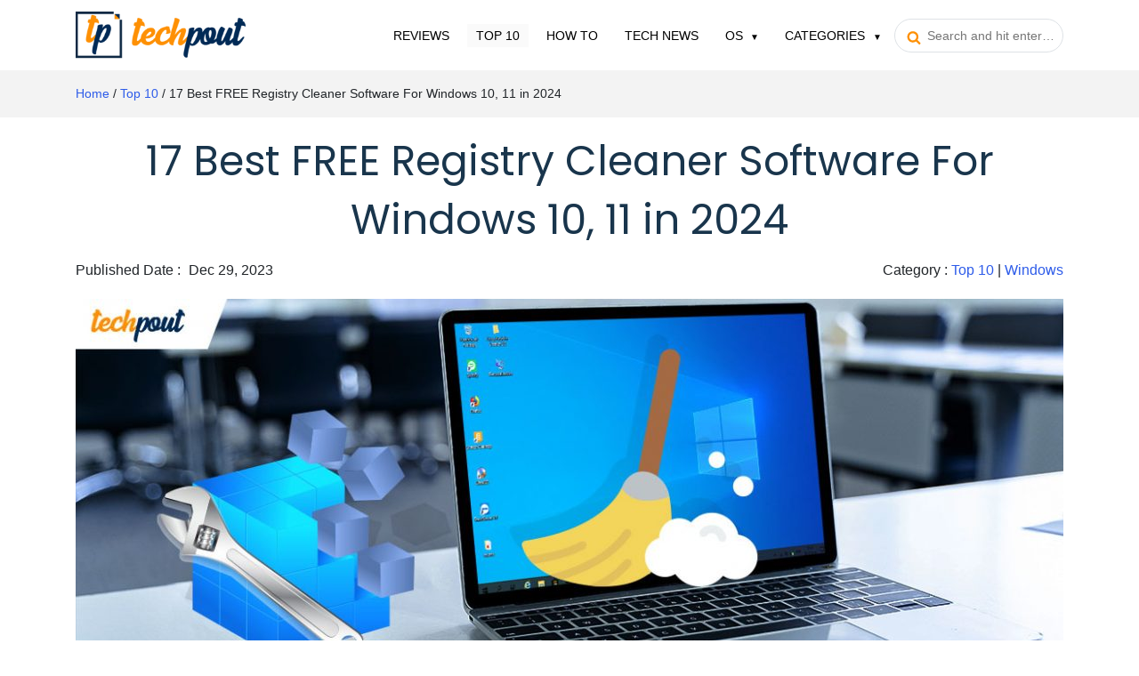

--- FILE ---
content_type: text/html; charset=UTF-8
request_url: https://www.techpout.com/best-registry-cleaner-software/
body_size: 41332
content:
<!DOCTYPE html><html lang="en-US"><head> <meta charset="UTF-8"/> <meta http-equiv="X-UA-Compatible" content="IE=edge"> <meta name="viewport" content="width=device-width, initial-scale=1.0"> <link rel="profile" href="https://gmpg.org/xfn/11"/> <link rel="pingback" href="https://www.techpout.com/xmlrpc.php"/> <meta name="theme-color" content="#4575ea"> <meta name="mobile-web-app-capable" content="yes"/> <meta name="hilltopads-site-verification" content="01d81e01ad53483db094a51b922ad700e4906da9"/> <meta name="fo-verify" content="2127c98e-bb3d-42b3-a669-a9dfbe26914c"/> <meta name="verify-admitad" content="8cf721e619"/> <link rel="manifest" href="https://www.techpout.com/manifest.json"/> <link rel='dns-prefetch' href='//wpcontent.techpout.com/techpout/' crossorigin/> <link rel="dns-prefetch" href="//www.google-analytics.com" crossorigin/> <link rel="dns-prefetch" href="//cdn.onesignal.com" crossorigin/> <link rel="dns-prefetch" href="https://www.googletagmanager.com" crossorigin>  <link rel="preload" type="script" href="https://cdn.onesignal.com/sdks/OneSignalPageSDKES6.js?v=151506"> <link rel="apple-touch-icon" href="https://wpcontent.techpout.com/techpout/wp-content/uploads/2019/12/02123517/76.png"> <link rel="apple-touch-icon" href="https://wpcontent.techpout.com/techpout/wp-content/uploads/2019/12/02123520/120.png"> <link rel="apple-touch-icon" href="https://wpcontent.techpout.com/techpout/wp-content/uploads/2019/12/02123533/152.png"> <link rel="apple-touch-icon" href="https://wpcontent.techpout.com/techpout/wp-content/uploads/2019/12/02123535/167.png"> <link rel="apple-touch-icon" href="https://wpcontent.techpout.com/techpout/wp-content/uploads/2019/12/02123536/180.png"> <link rel="shortcut icon" href="https://wpcontent.techpout.com/techpout/wp-content/uploads/2019/12/02123453/36.png"/> <link as='font' crossorigin='' href="https://wpcontent.techpout.com/techpout/wp-content/assets/css/poppins/pxiEyp8kv8JHgFVrJJfecg.woff2" rel='preload' type='font/woff2'/> <link as='font' crossorigin='' href="https://wpcontent.techpout.com/techpout/wp-content/assets/css/poppins/pxiByp8kv8JHgFVrLEj6Z1xlFQ.woff2" rel='preload' type='font/woff2'/> <title>17 Best FREE Registry Cleaner Software For Windows PC in 2024</title><link rel="canonical" href="https://www.techpout.com/best-registry-cleaner-software/"/><meta name="description" content="Here is the list of the best registry cleaner software for Windows based system which you can use to optimize and speed up your PC performance."/><meta property="og:type" content="article"/><meta property="og:locale" content="en_US"/><meta property="og:site_name" content="TechPout"/><meta property="og:title" content="17 Best Registry Cleaner Software For Windows 10/8/7 in 2024"/><meta property="og:description" content="Here is the list of the best registry cleaner software for Windows based system which you can use to optimize and speed up your PC performance."/><meta property="og:url" content="https://www.techpout.com/best-registry-cleaner-software/"/><meta property="og:image" content="https://wpcontent.techpout.com/techpout/wp-content/uploads/2020/02/30160708/Best-Registry-Cleaner-Software-For-Windows-e1625035464769.jpg"/><meta property="og:image:width" content="1110"/><meta property="og:image:height" content="415"/><meta property="og:image:alt" content="17 Best Registry Cleaner Software For Windows 10/8/7 in 2024"/><meta property="article:published_time" content="2023-12-29T00:00:04+00:00"/><meta property="article:modified_time" content="2023-12-29T07:38:53+00:00"/><meta name="twitter:card" content="summary_large_image"/><meta name="twitter:title" content="17 Best Registry Cleaner Software For Windows 10/8/7 in 2024"/><meta name="twitter:description" content="Here is the list of the best registry cleaner software for Windows based system which you can use to optimize and speed up your PC performance."/><meta name="twitter:image" content="https://wpcontent.techpout.com/techpout/wp-content/uploads/2020/02/30160708/Best-Registry-Cleaner-Software-For-Windows-e1625035464769.jpg"/><meta name="twitter:image:alt" content="17 Best Registry Cleaner Software For Windows 10/8/7 in 2024"/><meta name="google-site-verification" content="google-site-verification=8MfPIehxKS-1CBCvAGLIf2s_ORc-8XuDmWHrZQMMYsI"/><script type="application/ld+json">{"@context":"https://schema.org","@graph":[{"@type":"WebSite","@id":"https://www.techpout.com/#/schema/WebSite","url":"https://www.techpout.com/","name":"TechPout","description":"Simplifying Digital Life","inLanguage":"en-US","potentialAction":{"@type":"SearchAction","target":{"@type":"EntryPoint","urlTemplate":"https://www.techpout.com/search/{search_term_string}/"},"query-input":"required name=search_term_string"},"publisher":{"@type":"Organization","@id":"https://www.techpout.com/#/schema/Organization","name":"TechPout","url":"https://www.techpout.com/","logo":{"@type":"ImageObject","url":"https://wpcontent.techpout.com/techpout/wp-content/uploads/2019/07/02090610/cropped-fav.png","contentUrl":"https://wpcontent.techpout.com/techpout/wp-content/uploads/2019/07/02090610/cropped-fav.png","width":512,"height":512}}},{"@type":"WebPage","@id":"https://www.techpout.com/best-registry-cleaner-software/","url":"https://www.techpout.com/best-registry-cleaner-software/","name":"17 Best FREE Registry Cleaner Software For Windows PC in 2024","description":"Here is the list of the best registry cleaner software for Windows based system which you can use to optimize and speed up your PC performance.","inLanguage":"en-US","isPartOf":{"@id":"https://www.techpout.com/#/schema/WebSite"},"breadcrumb":{"@type":"BreadcrumbList","@id":"https://www.techpout.com/#/schema/BreadcrumbList","itemListElement":[{"@type":"ListItem","position":1,"item":"https://www.techpout.com/","name":"TechPout"},{"@type":"ListItem","position":2,"item":"https://www.techpout.com/category/top-10/","name":"Top 10: Updated News list"},{"@type":"ListItem","position":3,"name":"17 Best FREE Registry Cleaner Software For Windows PC in 2024"}]},"potentialAction":{"@type":"ReadAction","target":"https://www.techpout.com/best-registry-cleaner-software/"},"datePublished":"2023-12-29T00:00:04+00:00","dateModified":"2023-12-29T07:38:53+00:00","author":{"@type":"Person","@id":"https://www.techpout.com/#/schema/Person/6ba283e684cc45f33c224c648865a28c","name":"Prachi Dani","description":"Prachi Dani is a technical content writer who specializes in areas of science and technology. She is highly up to date with technological transitions and transformations. Writing is not her passion but the only thing that carries satisfaction in life."}}]}</script><link rel="amphtml" href="https://www.techpout.com/best-registry-cleaner-software/amp/"/><meta name="generator" content="AMP for WP 1.0.96.1"/><link rel="alternate" type="application/rss+xml" title="TechPout &raquo; Feed" href="https://www.techpout.com/feed/"/><link rel="alternate" type="application/rss+xml" title="TechPout &raquo; Comments Feed" href="https://www.techpout.com/comments/feed/"/><link rel="alternate" type="application/rss+xml" title="TechPout &raquo; 17 Best FREE Registry Cleaner Software For Windows 10, 11 in 2024 Comments Feed" href="https://www.techpout.com/best-registry-cleaner-software/feed/"/><link rel="https://api.w.org/" href="https://www.techpout.com/wp-json/"/><link rel="alternate" type="application/json" href="https://www.techpout.com/wp-json/wp/v2/posts/7269"/><link rel="alternate" type="application/json+oembed" href="https://www.techpout.com/wp-json/oembed/1.0/embed?url=https%3A%2F%2Fwww.techpout.com%2Fbest-registry-cleaner-software%2F"/><link rel="alternate" type="text/xml+oembed" href="https://www.techpout.com/wp-json/oembed/1.0/embed?url=https%3A%2F%2Fwww.techpout.com%2Fbest-registry-cleaner-software%2F&#038;format=xml"/><script>
function isScriptLoaded(src){
    return document.querySelector('script[src="' + src + '"]') ? true : false;
}
document.getElementsByClassName("comment-reply-link").onclick = function() { 
    if(!(isScriptLoaded("/wp-includes/js/comment-reply.min.js"))){
        var script = document.createElement('script');
        script.src = "/wp-includes/js/comment-reply.min.js"; 
    script.onload = emRepClick($(this).attr('data-commentid'));        
        document.head.appendChild(script);
    } 
}
function emRepClick(comId) {
sleep(50).then(() => {
document.querySelectorAll('[data-commentid="'+comId+'"]')[0].dispatchEvent(new Event('click'));
});
}
function sleep (time) {
  return new Promise((resolve) => setTimeout(resolve, time));
}
</script><script type="application/ld+json" class="saswp-schema-markup-output">
[{
    "@context": "https://schema.org/",
    "@graph": [
        {
            "@context": "https://schema.org/",
            "@type": "SiteNavigationElement",
            "@id": "https://www.techpout.com#Main Menu",
            "name": "Reviews",
            "url": "https://www.techpout.com/category/reviews/"
        },
        {
            "@context": "https://schema.org/",
            "@type": "SiteNavigationElement",
            "@id": "https://www.techpout.com#Main Menu",
            "name": "Top 10",
            "url": "https://www.techpout.com/category/top-10/"
        },
        {
            "@context": "https://schema.org/",
            "@type": "SiteNavigationElement",
            "@id": "https://www.techpout.com#Main Menu",
            "name": "How To",
            "url": "https://www.techpout.com/category/how-to/"
        },
        {
            "@context": "https://schema.org/",
            "@type": "SiteNavigationElement",
            "@id": "https://www.techpout.com#Main Menu",
            "name": "Tech News",
            "url": "https://www.techpout.com/category/tech-news/"
        },
        {
            "@context": "https://schema.org/",
            "@type": "SiteNavigationElement",
            "@id": "https://www.techpout.com#Main Menu",
            "name": "Windows",
            "url": "https://www.techpout.com/category/operating-system/windows/"
        },
        {
            "@context": "https://schema.org/",
            "@type": "SiteNavigationElement",
            "@id": "https://www.techpout.com#Main Menu",
            "name": "MAC",
            "url": "https://www.techpout.com/category/operating-system/mac/"
        },
        {
            "@context": "https://schema.org/",
            "@type": "SiteNavigationElement",
            "@id": "https://www.techpout.com#Main Menu",
            "name": "iOS",
            "url": "https://www.techpout.com/category/operating-system/ios/"
        },
        {
            "@context": "https://schema.org/",
            "@type": "SiteNavigationElement",
            "@id": "https://www.techpout.com#Main Menu",
            "name": "Android",
            "url": "https://www.techpout.com/category/operating-system/android/"
        },
        {
            "@context": "https://schema.org/",
            "@type": "SiteNavigationElement",
            "@id": "https://www.techpout.com#Main Menu",
            "name": "Categories",
            "url": "https://www.techpout.com/#"
        },
        {
            "@context": "https://schema.org/",
            "@type": "SiteNavigationElement",
            "@id": "https://www.techpout.com#Main Menu",
            "name": "Driver Updater",
            "url": "https://www.techpout.com/category/driver-updater/"
        },
        {
            "@context": "https://schema.org/",
            "@type": "SiteNavigationElement",
            "@id": "https://www.techpout.com#Main Menu",
            "name": "Cyber Security",
            "url": "https://www.techpout.com/category/cyber-security/"
        },
        {
            "@context": "https://schema.org/",
            "@type": "SiteNavigationElement",
            "@id": "https://www.techpout.com#Main Menu",
            "name": "Games",
            "url": "https://www.techpout.com/category/games/"
        },
        {
            "@context": "https://schema.org/",
            "@type": "SiteNavigationElement",
            "@id": "https://www.techpout.com#Main Menu",
            "name": "Fitness",
            "url": "https://www.techpout.com/category/fitness/"
        },
        {
            "@context": "https://schema.org/",
            "@type": "SiteNavigationElement",
            "@id": "https://www.techpout.com#Main Menu",
            "name": "Entertainment",
            "url": "https://www.techpout.com/category/entertainment/"
        },
        {
            "@context": "https://schema.org/",
            "@type": "SiteNavigationElement",
            "@id": "https://www.techpout.com#Main Menu",
            "name": "Tips & Tricks",
            "url": "https://www.techpout.com/category/tips-and-tricks/"
        }
    ]
},

{
    "@context": "https://schema.org/",
    "@type": "TechArticle",
    "@id": "https://www.techpout.com/best-registry-cleaner-software/#TechArticle",
    "url": "https://www.techpout.com/best-registry-cleaner-software/",
    "inLanguage": "en-US",
    "mainEntityOfPage": "https://www.techpout.com/best-registry-cleaner-software/",
    "headline": "17 Best FREE Registry Cleaner Software For Windows PC in 2024",
    "description": "Here is the list of the best registry cleaner software for Windows based system which you can use to optimize and speed up your PC performance.",
    "articleBody": "Refer to our blog to know about the top-rated and the best free registry cleaner software that can help you attain optimal PC performance by removing invalid registry entries and other associated issues.  Computer systems form an integral part of our life and we use it for almost everything. Windows Registry plays a great role in the overall operation of your device. These low-level OS settings are used to manage the operating system along with other resources and hardware components.   However if not managed properly they can take a toll on the overall health and performance of your Windows device. Our blog here will give you a quick primer on Windows registry; what it is, why it is needed, and what is the best software to clean registry in Windows 10, 11 &amp; older versions.    What is the Purpose of Windows Registry?  Windows Registry is a database of multiple Microsoft Windows OS configuration settings. In other terms it is a warehouse of settings and information related to various hardware components, OS configurations and user preferences. Whenever you launch any program or application it starts working with the help of the settings stored in the registry entries.  Ideally, whenever we uninstall a program its related registry entries should also be deleted. If not it gets accumulated in the form of redundant and leftover registry entries that eat away gigabytes of your hard disk space making it slow and sluggish.  The use of the best free registry cleanup software is the ultimate solution to such problems. In addition to fine-tuning capabilities, these tools also work well as RAM cleaners, startup managers, and drive cleaners.  What is Registry Cleaner?  A Registry Cleaner is a dedicated program specially designed to clean Windows Registry. It removes redundant and leftover items from your device and ensures that it is running in full capacity.   How Does Windows Registry Cleaners Work?   A registry cleaner tool works by automatically deleting and removing unwanted and invalid registries from your device. It looks out for and fixes all the malicious, orphans, broken and faulty entries that may hamper your device performance.   What are the Advantages of Cleaning the Windows Registry?  Here are some of the advantages of cleaning registry entries.     Fix and repair all invalid and broken entries.  Gets rid of all residual entries from obsolete applications.  Improves system performance.  It improves its response time.  It avoids screen freezing and crashing issues.    Now, without any further delay, let’s check our roundup of best registry cleaner software for Windows 10, 11 in 2024 that will help you repair or fix all the broken or invalid registry items in a jiffy.  Quick Overview of 10 Best Registry Cleaners for Windows PC in 2024        Software Name  Platform Support  Price      Win Riser  Windows XP, Vista, 7, 8.1, 10, 11  Free, Premium ($ 49.95 for Every 6 Months)      Advanced SystemCare  Windows XP, Vista, 7, 8.1, 10, 11  Free, Premium ($16.77 for 1 PC and $19.99 for 3 PC per year)      CleanMyPC  Windows 7, 8, 8.1,10,11  $39.95      CCleaner  Windows XP, Vista, 7, 8.1, 10,11  Free, Premium ($29.95 and $59.95)      JetClean  Windows XP, Vista, 7, 8.1, 10,11  Freeware      Auslogics Registry Cleaner  Windows XP, Vista, 7, 8.1, 10,11  Freeware      Iolo System Mechanic  Windows XP, Vista, 7, 8.1, 10,11  Free Trial with 1 Year trial for 1 PC at $79.95      Glarysoft Registry Repair  Windows 10,11  Freeware      Wise Registry Cleaner  Windows XP, Vista, 7, 8, 10,11  Freeware, $29.95 for premium version        Top 17 Best Free Registry Cleaners For Windows 10, 8, 7 in 2024  Based on the features and user reviews, we have handpicked the 17 best Windows registry cleaner tools that one can find in the market currently. Let's check them out below!  1. Win Riser    Win Riser is the best registry cleaner software for Windows 11/10. The tool is indeed the perfect companion for your Windows device. With the help of this tool, you can easily fix all the faulty registry entries present on your system hence, the tool can easily enhance the performance of your device. Moreover, the tool also offers other features to improve the performance. You can update outdated and faulty drivers with this tool, clean junk, and get rid of malware with a single click.  Features    The software offers scheduling of system scanning.  You can back up drivers and restore them whenever required.  The interface of the software is very intuitive and easy to use.  The tool supports both low and high-end devices for ease.              Pros    Offers active support for user’s ease. 24/7.  You can fix all kinds of issues with a single click.  The tool scans your system very deeply and fixes the smallest of errors with ease.  Win Riser is very user-friendly and even a beginner can use it.            Cons    You need to purchase the premium version of the tool for single-click fixing.              2. Advanced SystemCare  The first product on our list of the best free registry cleaners for Windows 10, 11 is Advanced SystemCare. The software comes from the house of Iobit, a world-renowned software manufacturing company. This tool is indeed the best in what it does. The software can easily manage the registry of your Windows PC and get the best out of your system. Let’s know more about the software with the features and pros and cons below.     Features    The software can identify as well as repair all the registry errors on your Windows PC.  Advanced SystemCare offers a unique Deep Clean feature that gets rid of the unnecessary files on your system.  This product can optimize the performance of your RAM as well.  Additionally, you can even uninstall any program from your system completely.  The software can get rid of the residual program files for you with a single click.  If your system is facing any kind of driver issues, then Advanced SystemCare is the best way to repair them.  The software also optimizes your browser speed for ease.              Pros    Secured privacy from invaders  Improves the performance of the system  Protects your system against viruses as well.  No chances of online tracking with the tool  Regular updates are available  Schedule any process on the system  Improves the speed of the internet.  Provides software updates as well            Cons    Limited functionalities in the free version  No tech support in the free version  Lot of ads to upgrade              3. CleanMyPC  MacPaw’s CleanMyPC has managed to occupy the second position on our list of best registry repair software for Windows 10 &amp; older versions because of its several attractive features and ease of use. The program is extremely effective when it comes to repairing outdated Windows registry entries. Apart from clearing out the registry clutter, the program can also be used as a junk cleaner, application uninstaller, file shredder, and whatnot.      Features    The software offers effective tools for the cleanup process.  It can also resort to the registry issues of your PC that you even might not know.  In order to help you clean the PC, it offers an inbuilt uninstaller that removes all the unwanted applications and their supporting files.  Unlike other software, it keeps the privacy of users intact and doesn’t take any data.              Pros    It is a very easy-to-use software that needs no tutorial or experience to use it.  The software is fast and accurate with the results.  You can get a registry solution and hibernation solution with this software.  The software offers free diagnosis and scans to all.  For any assistance, customer support is active 24X7.            Cons    The software keeps on notifying about the issue, which can be frustrating for users.  The free version of the software only cleans up 500 MB of junk.              4. CCleaner            Well, our list of the best registry cleaners for Windows 10, 11 &amp; older versions will be incomplete without this showstopper application which deserves third place for several good reasons.  More than just a Windows registry cleanup software it is a comprehensive system cleaner tool because of the vast basket of functionality it offers.      Features     It works on almost all Windows versions and is completely free of cost.   In addition to this, its simple layout and easy working make it even more useful.   The feature that sets it apart from other similar tools is its portable format. You may also opt for its installable version.  It cleans junk files, cleans and repairs registry entries, makes your system more stable and enhances its performance.  With its advanced set of features, it can not only clean but also repair invalid registry entries including file extensions, application paths, DLL files, installers and many more.  Another best part about CCleaner is the complete backup options feature that it provides.              Pros    Easy and fast installation. It comes in both portable and installable versions.  Loaded with impressive and outstanding features.  A small and handy application with just 1MB download size.  It creates a backup of files before repairing or deleting them.  It can work on multiple Windows versions along with macOS 10.8 and 10.11 versions. Also available as an Android app.            Cons    Its download pages are quite confusing. It looks as if the application is a paid one, which is however not true.  Although it’s basic version is completely free. To enjoy advanced features and personal support you have to pay for its Professional Edition.  It may install a few other programs unless the permission is denied.                                5. JetClean              Another top-rated and best free registry cleaner software for Windows PC is JetClean. With its advanced functionalities, it scans your system for invalid and broken system registry and repairs them. Apart from this its ability to restore system and create backup files is one of its most-loved features.  Read Also: 8 Best Disk Cloning Software For Windows  Features    JetClean comes in a simplistic design powered with a one-click user interface.   Registry Defrag option is another useful feature that helps in optimizing the overall performance of the PC.  This lightweight tool comes in multiple languages including German, Russian and many more.   It is available in 32 and 64-bit versions and can run seamlessly well on various Windows versions including 10/8/7/XP/Vista and 2000.            Pros    Simple, convenient and intuitive User interface.  One-click mechanism.  Performs regular and scheduled system maintenance and cleaning. Backups registry entries.            Cons    Portable version not available.  It may install some unwanted toolbars during the installation process.  Advanced features are only available with its Professional Edition.            Download Now                  6. Auslogics Registry Cleaner              Next on our list of best registry cleaner tools for Windows is Auslogics Registry Cleaner. It comes with a clean and convenient UI along with advanced PC optimization features. It scans and displays all problematic areas along with a severity rating to identify which areas need more attention.           Features    With its system backup and restore options you can reinstall registry configurations from a particular point and avoid any data losses.   It also offers its users to set an “Ignore list” to specific areas that should not be scanned.  The application is fully compatible with Windows 7/8/10 versions of 32 and 64-bit along with a 32-bit version of XP and Vista.            Pros    Automated registry backup and restore options.  You can pause and resume its functioning.  One-tap cleaning and PC maintenance tool.  Top Free Registry Cleaner Software            Cons    It may install additional programs along with it.  Advanced features come at an added cost.            Download Now              7. Iolo System Mechanic    The last name on this list of the best registry repair software for Windows 10 Iolo System Mechanic. This registry cleaning software is known for its robust performance and reliable features to get rid of unnecessary registries.  Features    The tool allows you to tune up your device with a single click.  The tool works like an antivirus and protects your system from various threats.  You also get other tools integrated to Iolo System Mechanic like password management and protection, malware control, hard driver protection, and more.            Pros    Super fast performance  Effective bloatware removal.  Multiple premium packs to choose from            Cons    Free version has limited features            Download Now    8. Glarysoft Registry Repair                  If you are specifically looking for Windows registry cleaning utilities that can scan your system and optimize registry only, then the Glarysoft registry repair tool is a good choice to consider. Below are some of the key characteristics of this tool that will give you a fair idea of whether it’s worth downloading or not.   Features    It's a free tool that offers at-par features as compared to other competitors in the market.   It is a clean and safe software to use and automatically create backup files whenever necessary.   Its Export option is its highlight feature which allows you to store and save registry entries in a specified and dedicated folder.            Pros    It is an automatic tool and works like a breeze.  It's simple UI supports easy working.   It gets updated frequently with the latest version.  Powerful backup and restore capabilities.            Cons    There is a chance that this registry tool can download a few unwanted files on your device.            Download Now          9. Wise Registry Cleaner          If you are still looking for a registry cleaner program that can fix DLL errors and repair registry entries, then Wise Registry Cleaner will surely be of great help to you.  With time obsolete items get accumulated in the registry which can degrade your system performance and speed. Wise Registry cleaner is a perfect answer to all such issues.     Features    It effortlessly scans your system, detects all invalid registry entries and fixes them to make it stable and fast.   Apart from this it also tune’s up your sluggish PC for better speed and performance.  All-in-all it answers all questions related to how to fix DLL errors and windows registry concerns.            Pros    It's a free tool.  Automatic and efficient working.  Efficient registry scan mechanism with 3 level working.            Cons    It may install some unwanted programs on your device during setup.  If you wish to enjoy advanced features you may opt for its pro version.            Download Now           10. WinUtilities Free          WinUtilities is a completely free registry cleaner software for Windows 10, 11 which offers almost similar features as any other tool on our list. However, one thing that sets it apart from its competitors is its ability to perform selection based cleaning and repair.  Read Also: 13 Best Data Recovery Software For Windows  Features    It can automatically backup registry entries before making any changes to them.   It gives you an option to export the list of registry entries in an HTML format.  Apart from this, you can also use it to restore previous registries.            Pros    It comes with an intuitive UI.   It is free of cost   It has a massive array of advanced features to offer.  Unmatched cleaning and fixing capabilities.            Cons    This free registry cleaner does not support SSD defragmentation.   It does not support just cleaning from your web browser.            Download Now          11. Registry Tuner                        The next utility on our list of best Windows registry cleaner software is called Registry Tuner. Its main aim is to fix and repair all invalid registry entries and offers multiple options to fit users' needs. We have below mentioned some of the prominent features that make this tool the best registry fixer for Windows 10, 11 to try in 2024.  Features    It can easily clean and remove invalid registry entries.  With this powerful registry cleaner for Windows you can also remove unwanted files and manage your application in an effortless manner.  It also gives you an option to set restore points if you wish to restore any changes.            Pros    It offers fast registry cleaning features.   Easy working. Just set it up and let it do its work.   It is a highly flexible tool with multiple registries fixing functionalities.   It allows you to set areas which you wish to include in the scan.            Cons    It is a paid application.   It does not give you an option to export reports.            Download Now          12. Comodo System Utilities              Next on our list of best registry cleaners for Windows 10 is this incredible tool with advanced and high-end features. Its ability to customize system scan is one of the highlights, apart from the backup option also makes it everyone's favorite.   Features    Use this handy and simple tool and smoothly deal with broken registry entries.   It is a one-click system clean-up software which does wonders to your system performance.            Pros    One-Stop Registry cleaner and optimization tool.  Instant scan powered with real-time cleaning.  Automatic and efficient tool  It is one of the best and free registry cleaners that you can pick for your Windows 10 device            Cons    It does not have any extraordinary feature to offer and delivers at-par functionality to the other Windows Registry Cleaners.            Download Now          13. Slim Cleaner          If you are still thinking which is the best registry cleaner software then try Slim Cleaner. It offers a one-stop solution for all your system performance and registry data-related concerns.    Features    Clean your system registries with Slim Cleaner to enjoy peak performance and optimize system startup.  Efficient PC-tune up tool enhances the performance and response time of your device by taking care of all faulty and redundant registry entries.            Pros    It's installation process is quite simple.   It can optimize your startup items and boost its performance.  This Registry Cleaner Software offers one-click scan.  One of the best and free registry cleaners.            Cons    Although it comes with a free trial period one has to pay a premium cost of $19.97 to buy it.            Download Now          14. Easy Cleaner            This is one of the oldest Windows registry cleaners that one can come across. Although its UI is quite outdated, it is still one of the most popular and robust registry cleaner software.  Read Also: Best Driver Updater Software for WINDOWS  Features    It can easily scan your device for invalid registry entries and other junk files and get rid of them in an effortless manner.  It supports automatic backups before every repair action to avoid any data loss.            Pros    It is available in both portable and installer versions and works seamlessly well on various Windows systems.  Automatic backups.  Easy to use registry cleaner tool with efficient working.  It has a wide range of tools and settings options.  It is a free registry cleaner for Windows 10.            Cons    It does not give you an option to set scheduled system scans.  If you compare Easy Cleaner with any new age registry cleaner software it is a bit slow.            Download Now              15. Defencebyte Computer Optimizer              If you are looking for an advanced and best free registry cleaner for Windows 10, 11 &amp; older versions that promises high-end cleaning and system maintenance features, then Defencebyte Computer Optimizer can be a good choice for you. Let’s take at some of its noteworthy features below.   Features    It can effortlessly fix fault registry entries and boost your device performance and speed.  It can also block unwanted URLs from your browsing page which means added security.  It can detect and delete invalid program paths within seconds.            Pros    It is completely free from ads.  It offers a scheduled backup feature to avoid any data losses.   Excellent use support and easy working.            Cons    Automatic update is an issue.  Installing this registry cleaner software can get difficult at times.            Download Now          16. AML Free Registry Cleaner                        Another impressive and best registry repair software for Windows 10 to take into account is AML Free Registry Cleaner. This registry cleaning software is known for its simple UI and super-fast cleaning features.   Features    With this registry cleaner software you can create system backup and add restore points to avoid any data losses.   It is compatible with various Windows systems.   Has an array of PC optimization tools to offer.            Pros    Easy to use interface.  Super-fast registry cleaning capabilities.  Backup and restore option.            Cons    It does not support automatic restore and backup options.            Download Now    17. AVG TuneUp - Registry Cleaner    Let us introduce you to another registry cleaner software called AVG TuneUp. It is among the most popular cleaning and repair tools to fix broken registry items in no time. Moreover, this software boasts a tidy and friendly interface, automatic maintenance optimizer, a secure file shredding utility, and the following incredible features  Features    Recommends actions to optimize the device performance  Boasts a software uninstaller  A cleaner for the browser and hard disk  Availability of useful tools like a disk defragmenter, software updater, and driver updater            Pros    Significantly improves PC performance  Single-click system repair  Removes malicious software            Cons    Only scanning is available in the free version  Expensive than similar registry cleaners            Download Now    Frequently Asked Questions About Windows Registry Cleaners:   Q1. What is a Registry Cleaner Tool?   A registry cleaner is a third-party tool designed to detect and repair all broken registry entries and remove redundant items for uninterrupted system performance.  Q2. Why is it Essential to Delete Registry Entries?   Unwanted and corrupted entries can affect your system health, hence deleting them from time to time is essential for fast and smooth system performance.  Q3. Does Removing Registry Entries Enhance System Performance?   The answer is a sure Yes. With time our system gets loaded with several redundant and broken entries which increases the system load and results in instability and crashing.   Regular clean-up will fix all related issues.  Q4. Are Registry Cleaners Safe?   Yes, Registry Cleaners software is completely safe. These tools are specifically designed to improve your system health by repairing all broken and outdated system entries.  Q5. What is the Best Registry Cleaner Software?  Advanced SystemCare and CleanMyPC are two of the most efficient and popular tools that you can use to enhance your divide performance. You may also refer to the other tools mentioned earlier in this blog.   Q6. What are the Qualities of Best Registry Cleaner Software?  Some of the best qualities and functionality that you should check before picking the registry cleaners for Windows 10 are:    Powerful scanning.  Automatic and super-fast registry cleaning capabilities.  Easy working.  Automatic backup and system restoration.  Scheduled system cleaning and maintenance capabilities.    Q7. How to Run Registry Cleaner on Windows 10?  You can either choose the best registry cleaner tool for your windows device and enjoy automatic working or do it manually.  To delete the registry entries manually follow simple steps.    Press Windows + R Key on your keyboard.  Now type “regedit” and hit the enter key.  Look out for the problematic areas and delete them.     Q8. How to Run Registry Cleaner on Windows 7?  Experts recommend the use of efficient and powerful registry cleaner software, but you can also do it manually using the mentioned procedure.     Launch the Registry Editor by typing Windows + R key.  Then type “Regedit” and press enter  In the newly promoted window press the Yes button.  Now look out for invalid registry entries in the \"HKEY_LOCAL_MACHINE\" folder, the \"SOFTWARE\" folder, and also check the folder for unused files.   Right-click and select Delete from the drop-down menu and press Yes to confirm your actions.    Q9. Does Microsoft have a Registry Cleaner?  No, Microsoft does not have a Registry cleaner.  Q10. Does Cleaning Registry Speed Up The Computer?  Definitely yes, Registry cleaner software not only fixes faulty entries on your device but also deletes them which enhances the overall performance and speed of your device.    Clean Windows Registry Easily with Best Free Registry Cleaner Software 2024  Above is the well-researched list of the best registry cleaners for Windows 10 &amp; older versions in 2024. Clean and proper registry entries are crucial to a system's performance, which makes it even more essential to deploy a good tool that can take care of all your registry-related concerns.  Each of the Windows registry cleaner software mentioned above contains a unique set of features. Choose the best-suited software for a stable and speedy system.",
    "keywords": "",
    "datePublished": "2023-12-29T05:30:04+05:30",
    "dateModified": "2023-12-29T13:08:53+05:30",
    "author": {
        "@type": "Person",
        "name": "Prachi Dani",
        "description": "Prachi Dani is a technical content writer who specializes in areas of science and technology. She is highly up to date with technological transitions and transformations. Writing is not her passion but the only thing that carries satisfaction in life. If not writing, you may find her engrossed playing action games on her treasured smartphone.",
        "url": "https://www.techpout.com/author/prachi/",
        "sameAs": [],
        "image": {
            "@type": "ImageObject",
            "url": "https://secure.gravatar.com/avatar/350f85ce2bf98f46ecdd6f65c95c8c62?s=96&r=g",
            "height": 96,
            "width": 96
        }
    },
    "editor": {
        "@type": "Person",
        "name": "Prachi Dani",
        "description": "Prachi Dani is a technical content writer who specializes in areas of science and technology. She is highly up to date with technological transitions and transformations. Writing is not her passion but the only thing that carries satisfaction in life. If not writing, you may find her engrossed playing action games on her treasured smartphone.",
        "url": "https://www.techpout.com/author/prachi/",
        "sameAs": [],
        "image": {
            "@type": "ImageObject",
            "url": "https://secure.gravatar.com/avatar/350f85ce2bf98f46ecdd6f65c95c8c62?s=96&r=g",
            "height": 96,
            "width": 96
        }
    },
    "publisher": {
        "@type": "Organization",
        "name": "TechPout",
        "url": "https://www.techpout.com",
        "logo": {
            "@type": "ImageObject",
            "url": "https://wpcontent.techpout.com/techpout/wp-content/uploads/2019/07/02083849/Logo.png",
            "width": "1167",
            "height": "316"
        }
    },
    "speakable": {
        "@type": "SpeakableSpecification",
        "xpath": [
            "/html/head/title",
            "/html/head/meta[@name='description']/@content"
        ]
    },
    "image": [
        {
            "@type": "ImageObject",
            "@id": "https://www.techpout.com/best-registry-cleaner-software/#primaryimage",
            "url": "https://wpcontent.techpout.com/techpout/wp-content/uploads/2020/02/30160708/Best-Registry-Cleaner-Software-For-Windows-e1625035464769.jpg",
            "width": "1110",
            "height": "415",
            "caption": "17 Best Registry Cleaner Software For Windows 10/8/7 in 2024"
        }
    ]
}]
</script><link rel="icon" href="https://wpcontent.techpout.com/techpout/wp-content/uploads/2019/07/02090610/cropped-fav-32x32.png" sizes="32x32"/><link rel="icon" href="https://wpcontent.techpout.com/techpout/wp-content/uploads/2019/07/02090610/cropped-fav-192x192.png" sizes="192x192"/><link rel="apple-touch-icon" href="https://wpcontent.techpout.com/techpout/wp-content/uploads/2019/07/02090610/cropped-fav-180x180.png"/><meta name="msapplication-TileImage" content="https://wpcontent.techpout.com/techpout/wp-content/uploads/2019/07/02090610/cropped-fav-270x270.png"/> <style type="text/css" media="screen"> /* Ivory search custom CSS code */ .main-menu .ruby-search input[type="text"] { background: transparent; outline: 0; padding-left: 36px; border-radius: 22px; font-size: 14px; padding-top: 10px; padding-bottom: 10px; line-height: normal; max-width: 190px; border: 1px solid #dee2e6!important;}.main-menu .ruby-search .search-submit { position: absolute; left: 14px;}.main-menu .ruby-search .search-submit input { top: 3px; padding: 7px .65rem; outline: 0; box-shadow: none; background: none; border: none; z-index: 2; position: absolute;}.main-menu .ruby-search .search-submit i { position: absolute; left: 0; top: 12px; z-index: 0; color: #FE9004;} </style> </head><body class="post-template-default single single-post postid-7269 single-format-standard techpout ruby-body is-full-width is-navbar-sticky is-smart-sticky" itemscope itemtype="https://schema.org/WebPage" onload="loaded();"> <style type="text/css"> @font-face{font-family:'Poppins';font-style:normal;font-weight:400;font-display:swap;src:url(https://wpcontent.techpout.com/techpout/wp-content/assets/css/poppins/pxiEyp8kv8JHgFVrJJbecmNE.woff2) format('woff2');unicode-range:U+0900-097F,U+1CD0-1CF6,U+1CF8-1CF9,U+200C-200D,U+20A8,U+20B9,U+25CC,U+A830-A839,U+A8E0-A8FB}@font-face{font-family:'Poppins';font-style:normal;font-weight:400;font-display:swap;src:url(https://wpcontent.techpout.com/techpout/wp-content/assets/css/poppins/pxiEyp8kv8JHgFVrJJnecmNE.woff2) format('woff2');unicode-range:U+0100-024F,U+0259,U+1E00-1EFF,U+2020,U+20A0-20AB,U+20AD-20CF,U+2113,U+2C60-2C7F,U+A720-A7FF}@font-face{font-family:'Poppins';font-style:normal;font-weight:400;font-display:swap;src:url(https://wpcontent.techpout.com/techpout/wp-content/assets/css/poppins/pxiEyp8kv8JHgFVrJJfecg.woff2) format('woff2');unicode-range:U+0000-00FF,U+0131,U+0152-0153,U+02BB-02BC,U+02C6,U+02DA,U+02DC,U+2000-206F,U+2074,U+20AC,U+2122,U+2191,U+2193,U+2212,U+2215,U+FEFF,U+FFFD}@font-face{font-family:'Poppins';font-style:normal;font-weight:600;font-display:swap;src:url(https://wpcontent.techpout.com/techpout/wp-content/assets/css/poppins/pxiByp8kv8JHgFVrLEj6Z11lFc-K.woff2) format('woff2');unicode-range:U+0900-097F,U+1CD0-1CF6,U+1CF8-1CF9,U+200C-200D,U+20A8,U+20B9,U+25CC,U+A830-A839,U+A8E0-A8FB} @font-face{font-family:'Poppins';font-style:normal;font-weight:600;font-display:swap;src:url(https://wpcontent.techpout.com/techpout/wp-content/assets/css/poppins/pxiByp8kv8JHgFVrLEj6Z1JlFc-K.woff2) format('woff2');unicode-range:U+0100-024F,U+0259,U+1E00-1EFF,U+2020,U+20A0-20AB,U+20AD-20CF,U+2113,U+2C60-2C7F,U+A720-A7FF}@font-face{font-family:'Poppins';font-style:normal;font-weight:600;font-display:swap;src:url(https://wpcontent.techpout.com/techpout/wp-content/assets/css/poppins/pxiByp8kv8JHgFVrLEj6Z1xlFQ.woff2) format('woff2');unicode-range:U+0000-00FF,U+0131,U+0152-0153,U+02BB-02BC,U+02C6,U+02DA,U+02DC,U+2000-206F,U+2074,U+20AC,U+2122,U+2191,U+2193,U+2212,U+2215,U+FEFF,U+FFFD}@font-face{font-family:'Poppins';font-style:normal;font-weight:700;font-display:swap;src:url(https://wpcontent.techpout.com/techpout/wp-content/assets/css/poppins/pxiByp8kv8JHgFVrLCz7Z11lFc-K.woff2) format('woff2');unicode-range:U+0900-097F,U+1CD0-1CF6,U+1CF8-1CF9,U+200C-200D,U+20A8,U+20B9,U+25CC,U+A830-A839,U+A8E0-A8FB}@font-face{font-family:'Poppins';font-style:normal;font-weight:700;font-display:swap;src:url(https://wpcontent.techpout.com/techpout/wp-content/assets/css/poppins/pxiByp8kv8JHgFVrLCz7Z1JlFc-K.woff2) format('woff2');unicode-range:U+0100-024F,U+0259,U+1E00-1EFF,U+2020,U+20A0-20AB,U+20AD-20CF,U+2113,U+2C60-2C7F,U+A720-A7FF} @font-face{font-family:'Poppins';font-style:normal;font-weight:700;font-display:swap;src:url(https://wpcontent.techpout.com/techpout/wp-content/assets/css/poppins/pxiByp8kv8JHgFVrLCz7Z1xlFQ.woff2) format('woff2');unicode-range:U+0000-00FF,U+0131,U+0152-0153,U+02BB-02BC,U+02C6,U+02DA,U+02DC,U+2000-206F,U+2074,U+20AC,U+2122,U+2191,U+2193,U+2212,U+2215,U+FEFF,U+FFFD} </style> <style type="text/css"> body{margin:0;font-family:-apple-system,BlinkMacSystemFont,"Segoe UI",Roboto,"Helvetica Neue",Arial,"Noto Sans",sans-serif,"Apple Color Emoji","Segoe UI Emoji","Segoe UI Symbol","Noto Color Emoji";font-size:1rem;font-weight:400;line-height:1.5;color:#212529;text-align:left;background-color:#fff;}*,::after,::before{box-sizing:border-box;}article,footer,aside,figure,main,nav,section{display:block;}[tabindex="-1"]:focus:not(:focus-visible){outline:0!important;}h1,h2,h3,h4{margin-top:0;margin-bottom:.5rem;}p{margin-top:0;margin-bottom:1rem;}ol,ul{margin-top:0;margin-bottom:1rem;}ol ul{margin-bottom:0;}b,strong{font-weight:bolder;}a{color:#007bff;text-decoration:none;background-color:transparent;}.nav{display:block}figure{margin:0 0 1rem;}img{vertical-align:middle;border-style:none;}svg{overflow:hidden;vertical-align:middle;}table{border-collapse:collapse;}label{display:inline-block;margin-bottom:.5rem;}input,textarea{margin:0;font-family:inherit;font-size:inherit;line-height:inherit;}input{overflow:visible;}[type=submit]{-webkit-appearance:button;}[type=submit]:not(:disabled){cursor:pointer;}input[type=checkbox]{box-sizing:border-box;padding:0;}textarea{overflow:auto;resize:vertical;}.h2,h1,h2,h3,h4{margin-bottom:.5rem;font-weight:500;line-height:1.2;}h1{font-size:2.5rem;}.h2,h2{font-size:2rem;}[type=button],[type=submit],button{-webkit-appearance:button;}[type=button]:not(:disabled),[type=submit]:not(:disabled),button:not(:disabled){cursor:pointer;}button{border-radius:0;}button:focus{outline:1px dotted;outline:5px auto -webkit-focus-ring-color;}button,input{margin:0;font-family:inherit;font-size:inherit;line-height:inherit;}button,input{overflow:visible;}button{text-transform:none;}.h1,h2,h3,h4{margin-bottom:.5rem;font-weight:500;line-height:1.2;}.h1{font-size:2.5rem;}h2{font-size:2rem;}h3{font-size:1.75rem;}h4{font-size:1.5rem;}.list-unstyled{padding-left:0;list-style:none;}.list-inline{padding-left:0;list-style:none;}.list-inline-item{display:inline-block;}.list-inline-item:not(:last-child){margin-right:.5rem;}.container{width:100%;padding-right:15px;padding-left:15px;margin-right:auto;margin-left:auto;}@media (min-width:576px){.container{max-width:540px;}}@media (min-width:768px){.container{max-width:720px;}}@media (min-width:992px){.container{max-width:960px;}}@media (min-width:1200px){.container{max-width:1140px;}}@media (min-width:576px){.container{max-width:540px;}}@media (min-width:768px){.container{max-width:720px;}}@media (min-width:992px){.container{max-width:960px;}}@media (min-width:1200px){.container{max-width:1140px;}}.row{display:-ms-flexbox;display:flex;-ms-flex-wrap:wrap;flex-wrap:wrap;margin-right:-15px;margin-left:-15px;}.col,.col-10,.col-12,.col-2,.col-4,.col-5,.col-7,.col-8,.col-lg-12,.col-lg-4,.col-auto,.col-lg-5,.col-lg-7,.col-md-1,.col-md-11,.col-md-3,.col-md-4,.col-md-5,.col-md-6,.col-md-7,.col-md-8,.col-sm-10,.col-sm-12{position:relative;width:100%;padding-right:15px;padding-left:15px;}.col{-ms-flex-preferred-size:0;flex-basis:0;-ms-flex-positive:1;flex-grow:1;max-width:100%;}.col-auto{-ms-flex:0 0 auto;flex:0 0 auto;width:auto;max-width:100%;}.col-2{-ms-flex:0 0 16.666667%;flex:0 0 16.666667%;max-width:16.666667%;}.col-4{-ms-flex:0 0 33.333333%;flex:0 0 33.333333%;max-width:33.333333%;}.col-5{-ms-flex:0 0 41.666667%;flex:0 0 41.666667%;max-width:41.666667%;}.col-7{-ms-flex:0 0 58.333333%;flex:0 0 58.333333%;max-width:58.333333%;}.col-8{-ms-flex:0 0 66.666667%;flex:0 0 66.666667%;max-width:66.666667%;}.col-10{-ms-flex:0 0 83.333333%;flex:0 0 83.333333%;max-width:83.333333%;}.col-12{-ms-flex:0 0 100%;flex:0 0 100%;max-width:100%;}@media (min-width:576px){.col-sm-10{-ms-flex:0 0 83.333333%;flex:0 0 83.333333%;max-width:83.333333%;}.col-sm-12{-ms-flex:0 0 100%;flex:0 0 100%;max-width:100%;}}@media (min-width:768px){.col-md-1{-ms-flex:0 0 8.333333%;flex:0 0 8.333333%;max-width:8.333333%;}.col-md-3{-ms-flex:0 0 25%;flex:0 0 25%;max-width:25%;}.col-md-4{-ms-flex:0 0 33.333333%;flex:0 0 33.333333%;max-width:33.333333%;}.col-md-5{-ms-flex:0 0 41.666667%;flex:0 0 41.666667%;max-width:41.666667%;}.col-md-6{-ms-flex:0 0 50%;flex:0 0 50%;max-width:50%;}.col-md-7{-ms-flex:0 0 58.333333%;flex:0 0 58.333333%;max-width:58.333333%;}.col-md-8{-ms-flex:0 0 66.666667%;flex:0 0 66.666667%;max-width:66.666667%;}.col-md-11{-ms-flex:0 0 91.666667%;flex:0 0 91.666667%;max-width:91.666667%;}.offset-md-1{margin-left:8.333333%;}}@media (min-width:992px){.col-lg-5{-ms-flex:0 0 41.666667%;flex:0 0 41.666667%;max-width:41.666667%;}.col-lg-7{-ms-flex:0 0 58.333333%;flex:0 0 58.333333%;max-width:58.333333%;}.col-lg-4{-ms-flex:0 0 33.333333%;flex:0 0 33.333333%;max-width:33.333333%;}.order-lg-1{-ms-flex-order:1;order:1;}.order-lg-2{-ms-flex-order:2;order:2;}.col-lg-12{-ms-flex:0 0 100%;flex:0 0 100%;max-width:100%;}}.btn{display:inline-block;font-weight:400;color:#212529;text-align:center;vertical-align:middle;cursor:pointer;-webkit-user-select:none;-moz-user-select:none;-ms-user-select:none;user-select:none;background-color:transparent;border:1px solid transparent;padding:.375rem .75rem;font-size:1rem;line-height:1.5;border-radius:.25rem;transition:color .15s ease-in-out,background-color .15s ease-in-out,border-color .15s ease-in-out,box-shadow .15s ease-in-out;}@media (prefers-reduced-motion:reduce){.btn{transition:none;}}.btn:hover{color:#212529;text-decoration:none;}.btn:focus{outline:0;box-shadow:0 0 0 .2rem rgba(0,123,255,.25);}.btn:disabled{opacity:.65;}.btn-success{color:#fff;background-color:#28a745;border-color:#28a745;}.btn-success:hover{color:#fff;background-color:#218838;border-color:#1e7e34;}.btn-success:focus{color:#fff;background-color:#218838;border-color:#1e7e34;box-shadow:0 0 0 .2rem rgba(72,180,97,.5);}.btn-success:disabled{color:#fff;background-color:#28a745;border-color:#28a745;}.btn-success:not(:disabled):not(.disabled):active{color:#fff;background-color:#1e7e34;border-color:#1c7430;}.btn-success:not(:disabled):not(.disabled):active:focus{box-shadow:0 0 0 .2rem rgba(72,180,97,.5);}.btn-lg{padding:.5rem 1rem;font-size:1.25rem;line-height:1.5;border-radius:.3rem;}.collapse:not(.show){display:none;}.dropdown{position:relative;}.dropdown-toggle{white-space:nowrap;}.dropdown-toggle::after{display:inline-block;margin-left:.255em;vertical-align:.255em;content:"";border-top:.3em solid;border-right:.3em solid transparent;border-bottom:0;border-left:.3em solid transparent;}.dropdown-toggle:empty::after{margin-left:0;}.dropdown-menu{position:absolute;top:100%;left:0;z-index:1000;display:none;float:left;min-width:10rem;padding:.5rem 0;margin:.125rem 0 0;font-size:1rem;color:#212529;text-align:left;list-style:none;background-color:#fff;background-clip:padding-box;border:1px solid rgba(0,0,0,.15);border-radius:.25rem;}.dropdown-item{display:block;width:100%;padding:.25rem 1.5rem;clear:both;font-weight:400;color:#212529;text-align:inherit;white-space:nowrap;background-color:transparent;border:0;}.dropdown-item:focus,.dropdown-item:hover{color:#16181b;text-decoration:none;background-color:#f8f9fa;}.dropdown-item:active{color:#fff;text-decoration:none;background-color:#007bff;}.dropdown-item:disabled{color:#6c757d;pointer-events:none;background-color:transparent;}.dropdown-menu.show{display:block;}.nav-link{display:block;padding:.5rem 1rem;}.nav-link:focus,.nav-link:hover{text-decoration:none;}.navbar{position:relative;display:-ms-flexbox;display:flex;-ms-flex-wrap:wrap;flex-wrap:wrap;-ms-flex-align:center;align-items:center;-ms-flex-pack:justify;justify-content:space-between;padding:.5rem 1rem;}.navbar-brand{display:inline-block;padding-top:.3125rem;padding-bottom:.3125rem;margin-right:1rem;font-size:1.25rem;line-height:inherit;white-space:nowrap;}.navbar-brand:focus,.navbar-brand:hover{text-decoration:none;}.navbar-nav{display:-ms-flexbox;display:flex;-ms-flex-direction:column;flex-direction:column;padding-left:0;margin-bottom:0;list-style:none;}.navbar-nav .nav-link{padding-right:0;padding-left:0;}.navbar-nav .dropdown-menu{position:static;float:none;}.navbar-collapse{-ms-flex-preferred-size:100%;flex-basis:100%;-ms-flex-positive:1;flex-grow:1;-ms-flex-align:center;align-items:center;}.navbar-toggler{padding:.25rem .75rem;font-size:1.25rem;line-height:1;background-color:transparent;border:1px solid transparent;border-radius:.25rem;}.navbar-toggler:focus,.navbar-toggler:hover{text-decoration:none;}.navbar-toggler-icon{display:inline-block;width:1.5em;height:1.5em;vertical-align:middle;content:"";background:no-repeat center center;background-size:100% 100%;}@media (min-width:992px){.navbar-expand-lg{-ms-flex-flow:row nowrap;flex-flow:row nowrap;-ms-flex-pack:start;justify-content:flex-start;}.navbar-expand-lg .navbar-nav{-ms-flex-direction:row;flex-direction:row;}.navbar-expand-lg .navbar-nav .dropdown-menu{position:absolute;}.navbar-expand-lg .navbar-nav .nav-link{padding-right:.5rem;padding-left:.5rem;}.navbar-expand-lg .navbar-collapse{display:-ms-flexbox!important;display:flex!important;-ms-flex-preferred-size:auto;flex-basis:auto;}.navbar-expand-lg .navbar-toggler{display:none;}}.navbar-light .navbar-brand{color:rgba(0,0,0,.9);}.navbar-light .navbar-brand:focus,.navbar-light .navbar-brand:hover{color:rgba(0,0,0,.9);}.navbar-light .navbar-nav .nav-link{color:000000;padding:0 10px;margin:0 5px;font-weight:400;text-transform:uppercase;font-size:14px;}.navbar-light .navbar-nav .nav-link:focus,.navbar-light .navbar-nav .nav-link:hover{color:rgba(0,0,0,.7);}.navbar-light .navbar-nav .show>.nav-link{color:rgba(0,0,0,.9)!important;background-color:#fafafa;}.navbar-light .navbar-nav .active>.nav-link{color:rgba(0,0,0,.9)!important;background-color:#fafafa;}.navbar-light .navbar-toggler{color:rgba(0,0,0,.5);border-color:rgba(0,0,0,.1);}.navbar-light .navbar-toggler-icon{background-image:url("data:image/svg+xml,%3csvg xmlns='http://www.w3.org/2000/svg' width='30' height='30' viewBox='0 0 30 30'%3e%3cpath stroke='rgba(0, 0, 0, 0.5)' stroke-linecap='round' stroke-miterlimit='10' stroke-width='2' d='M4 7h22M4 15h22M4 23h22'/%3e%3c/svg%3e");}.list-group{display:-ms-flexbox;display:flex;-ms-flex-direction:column;flex-direction:column;padding-left:0;margin-bottom:0;}.list-group-item{position:relative;display:block;padding:.75rem 1.25rem;background-color:#fff;border:1px solid rgba(0,0,0,.125);}.list-group-item:first-child{border-top-left-radius:.25rem;border-top-right-radius:.25rem;}.list-group-item:last-child{border-bottom-right-radius:.25rem;border-bottom-left-radius:.25rem;}.list-group-item:disabled{color:#6c757d;pointer-events:none;background-color:#fff;}.list-group-item+.list-group-item{border-top-width:0;}.list-group-flush .list-group-item{border-right-width:0;border-left-width:0;border-radius:0;}.list-group-flush .list-group-item:first-child{border-top-width:0;}.list-group-flush:last-child .list-group-item:last-child{border-bottom-width:0;}.carousel {position: relative;}.carousel.pointer-event {-ms-touch-action: pan-y;touch-action: pan-y;}.carousel-inner {position: relative;width: 100%;overflow: hidden;}.carousel-inner::after {display: block;clear: both;content: "";}.carousel-item {position: relative;display: none;float: left;width: 100%;margin-right: -100%;-webkit-backface-visibility: hidden;backface-visibility: hidden;transition: -webkit-transform 0.6s ease-in-out;transition: transform 0.6s ease-in-out;transition: transform 0.6s ease-in-out, -webkit-transform 0.6s ease-in-out;}@media (prefers-reduced-motion:reduce){.carousel-item{transition:none;}}.carousel-item-next, .carousel-item-prev, .carousel-item.active {display: flex;}.active.carousel-item-right, .carousel-item-next:not(.carousel-item-left) {-webkit-transform: translateX(100%);transform: translateX(100%);}.active.carousel-item-left, .carousel-item-prev:not(.carousel-item-right) {-webkit-transform: translateX(-100%);transform: translateX(-100%);}.carousel-fade .carousel-item {opacity: 0;transition-property: opacity;-webkit-transform: none;transform: none;}.carousel-fade .carousel-item-next.carousel-item-left, .carousel-fade .carousel-item-prev.carousel-item-right, .carousel-fade .carousel-item.active {z-index: 1;opacity: 1;}.carousel-fade .active.carousel-item-left, .carousel-fade .active.carousel-item-right {z-index: 0;opacity: 0;transition: opacity 0s 0.6s;}@media (prefers-reduced-motion: reduce) {.carousel-fade .active.carousel-item-left, .carousel-fade .active.carousel-item-right {transition: none;}}.carousel-control-next, .carousel-control-prev {position: absolute;top: 0;bottom: 0;z-index: 1;display: -ms-flexbox;display: flex;-ms-flex-align: center;align-items: center;-ms-flex-pack: center;justify-content: center;width: 15%;color: #fff;text-align: center;opacity: 0.5;transition: opacity 0.15s ease;}@media (prefers-reduced-motion: reduce) {.carousel-control-next, .carousel-control-prev {transition: none;}}.carousel-control-next:focus, .carousel-control-next:hover, .carousel-control-prev:focus, .carousel-control-prev:hover {color: #fff;text-decoration: none;outline: 0;opacity: 0.9;}.carousel-control-prev {left: 0;}.carousel-control-next {right: 0;}.carousel-control-next-icon, .carousel-control-prev-icon {display: inline-block;width: 20px;height: 20px;background: no-repeat 50%/100% 100%;}.carousel-control-prev-icon {background-image: url("data:image/svg+xml,%3csvg xmlns='http://www.w3.org/2000/svg' fill='%23fff' width='8' height='8' viewBox='0 0 8 8'%3e%3cpath d='M5.25 0l-4 4 4 4 1.5-1.5L4.25 4l2.5-2.5L5.25 0z'/%3e%3c/svg%3e");}.carousel-control-next-icon {background-image: url("data:image/svg+xml,%3csvg xmlns='http://www.w3.org/2000/svg' fill='%23fff' width='8' height='8' viewBox='0 0 8 8'%3e%3cpath d='M2.75 0l-1.5 1.5L3.75 4l-2.5 2.5L2.75 8l4-4-4-4z'/%3e%3c/svg%3e");}.carousel-indicators {position: absolute;right: 0;bottom: 0;left: 0;z-index: 15;display: -ms-flexbox;display: flex;-ms-flex-pack: center;justify-content: center;padding-left: 0;margin-right: 15%;margin-left: 15%;list-style: none;}.carousel-indicators li {box-sizing: content-box;-ms-flex: 0 1 auto;flex: 0 1 auto;width: 30px;height: 3px;margin-right: 3px;margin-left: 3px;text-indent: -999px;cursor: pointer;background-color: #fff;background-clip: padding-box;border-top: 10px solid transparent;border-bottom: 10px solid transparent;opacity: 0.5;transition: opacity 0.6s ease;}@media (prefers-reduced-motion: reduce) {.carousel-indicators li {transition: none;}}.carousel-indicators .active {opacity: 1;}.carousel-caption {position: absolute;right: 15%;bottom: 20px;left: 15%;z-index: 10;padding-top: 20px;padding-bottom: 20px;color: #fff;text-align: center;}.text-left{text-align:left!important}.text-right{text-align:right!important}.text-center{text-align:center!important}.text-white{color:#fff!important}.text-decoration-none{text-decoration:none!important}.bg-white{background-color:#fff!important;}.position-fixed{position:fixed!important;}.fixed-top{position:fixed;top:0;right:0;left:0;z-index:1030;}.rounded{border-radius:.25rem!important;}.rounded-top{border-top-left-radius:.25rem!important;border-top-right-radius:.25rem!important;}.rounded-bottom{border-bottom-right-radius:.25rem!important;border-bottom-left-radius:.25rem!important;}.clearfix::after{display:block;clear:both;content:"";}.d-none{display:none!important;}.d-inline-block{display:inline-block!important;}.d-block{display:block!important;}.d-flex{display:-ms-flexbox!important;display:flex!important;}@media (min-width:768px){.d-md-block{display:block!important;}}@media (min-width:576px){.d-sm-none{display:none!important;}}.flex-column{-ms-flex-direction:column!important;flex-direction:column!important;}.justify-content-center{-ms-flex-pack:center!important;justify-content:center!important;}.align-items-center{-ms-flex-align:center!important;align-items:center!important;}.align-self-center{-ms-flex-item-align:center!important;align-self:center!important;}.position-static{position:static!important}.position-relative{position:relative!important}.position-absolute{position:absolute!important}.position-fixed{position:fixed!important}.position-sticky{position:-webkit-sticky!important;position:sticky!important}.fixed-top{position:fixed;top:0;right:0;left:0;z-index:1030}.fixed-bottom{position:fixed;right:0;bottom:0;left:0;z-index:1030}.shadow-sm{box-shadow:0 .125rem .25rem rgba(0,0,0,.075)!important;}@supports ((position:-webkit-sticky) or (position:sticky)){.sticky-top{position:-webkit-sticky;position:sticky;top:0;z-index:1020}}.sr-only{position:absolute;width:1px;height:1px;padding:0;margin:-1px;overflow:hidden;clip:rect(0,0,0,0);white-space:nowrap;border:0;}.w-100{width:100%!important;}.mb-0{margin-bottom:0!important;}.m-1{margin:.25rem!important;}.mb-1{margin-bottom:.25rem!important;}.mr-2,.mx-2{margin-right:.5rem!important;}.mx-1{margin-right:.25rem!important;}.mx-1{margin-left:.25rem!important;}.my-2{margin-top:.5rem!important;}.mx-2{margin-right:.5rem!important;}.mb-2,.my-2{margin-bottom:.5rem!important;}.mx-2{margin-left:.5rem!important;}.my-3{margin-top:1rem!important;}.mb-3,.my-3{margin-bottom:1rem!important;}.mb-4{margin-bottom:1.5rem!important;}.mt-3,.my-3{margin-top:1rem!important;}.mr-3{margin-right:1rem!important;}.mt-4{margin-top:1.5rem!important;}.mt-5{margin-top:3rem!important;}.p-0{padding:0!important;}.py-0{padding-top:0!important;}.py-0{padding-bottom:0!important;}.py-1{padding-top:.25rem!important;}.py-1{padding-bottom:.25rem!important;}.py-2{padding-top:.5rem!important;}.py-2{padding-bottom:.5rem!important;}.pl-0{padding-left:0!important;}.p-1{padding:.25rem!important;}.pt-1{padding-top:.25rem!important;}.pr-1{padding-right:.25rem!important;}.p-2{padding:.5rem!important;}.pt-2,.py-2{padding-top:.5rem!important;}.pr-2,.px-2{padding-right:.5rem!important;}.pb-2,.py-2{padding-bottom:.5rem!important;}.pl-2,.px-2{padding-left:.5rem!important;}.p-3{padding:1rem!important;}.pt-3,.py-3{padding-top:1rem!important;}.pr-3,.px-3{padding-right:1rem!important;}.pb-2{padding-bottom:.5rem!important;}.pb-3,.py-3{padding-bottom:1rem!important;}.px-3{padding-left:1rem!important;}.pt-4,.py-4{padding-top:1.5rem!important;}.pb-4,.py-4{padding-bottom:1.5rem!important;}.px-4{padding-right:1.5rem!important;}.pt-5{padding-top:3rem!important;}.pb-5{padding-bottom:3rem!important;}.ml-auto{margin-left:auto!important;}.px-4{padding-left:1.5rem!important;}.py-5{padding-top:3rem!important;}.py-5{padding-bottom:3rem!important;}.mx-auto{margin-left:auto!important;}@media (min-width:768px){.text-md-left{text-align:left!important;}.text-md-right{text-align:right!important;}.pl-md-0{padding-left:0!important;}.px-md-4{padding-right:1.5rem!important;}.px-md-4{padding-left:1.5rem!important;}.mt-md-4{margin-top:1.5rem!important;}.pr-md-0{padding-right:0!important;}.pt-md-3,.py-md-3{padding-top:1rem!important;}.px-md-3{padding-right:1rem!important;}.py-md-3{padding-bottom:1rem!important;}.px-md-3{padding-left:1rem!important;}.pt-md-4,.py-md-4{padding-top:1.5rem!important;}.py-md-4{padding-bottom:1.5rem!important;}.py-md-5{padding-top:3rem!important;}.pb-md-5,.py-md-5{padding-bottom:3rem!important;}}@media (min-width:992px){.pb-lg-0{padding-bottom:0!important;}.pl-lg-4{padding-left:1.5rem!important;}}@media print{*,::after,::before{text-shadow:none!important;box-shadow:none!important;}a:not(.btn){text-decoration:underline;}img{page-break-inside:avoid;}h2,h3,p{orphans:3;widows:3;}h2,h3{page-break-after:avoid;}body{min-width:992px!important;}.container{min-width:992px!important;}.navbar{display:none;}.table{border-collapse:collapse!important;}}body p{line-height:1.4em;}.h1,h1{font-size:46px;color:#19354c;font-family:Poppins,sans-serif;line-height:66px;font-weight:400;}img{max-width:100%;height:auto;}.menu-main-menu-container{margin-left:auto;}.latest-banner-post .post-body{position:absolute;color:#fff;}.bg-white.header.position-fixed.fixed-top{animation:slide-down 0.7s;}.navbar-light .navbar-nav .active>.nav-link{color:#000000!important;}.navbar-brand .logo{height:53px;}.section-title h2{display:inline-block;background-color:#fff;z-index:2;position:relative;padding-right:10px;font-size:36px;}.section-title span{position:absolute;right:15px;top:4px;z-index:4;padding:1px 5px;font-size:15px;}.latest-banner-post h2.post-title a{color:#fff!important;text-decoration:none;}.latest-banner-post .post-title{font-size:50px;}@media (max-width:767px){.navbar-brand{margin-top:5px;}.h1,h1{font-size:24px;line-height:normal;}.h1,h1{font-size:24px;line-height:normal;}.section-title h2{font-size:26px;}}@media (max-width:480px){.latest-banner-post .post-title,.latest-banner-post .post-title a.h1{font-size:15px!important;}.latest-banner-post .post-body .post-cat-info a{font-size:14px!important;}}.main-menu .ruby-search .search-submit input{display:none;}.meta-info-el.meta-info-date{padding:5px;}.latest-banner-post .post-cat-info a{color:#fff!important;}.category-lists a:hover{color:#1556BC;}.search-menu{border-color:#bbb;border-radius:20px;position:relative;}ul li{margin-bottom:0rem!important;}.font22{font-size:1.375rem!important;}body p{line-height:1.4em;}.h2,h2{font-size:30px;line-height:1.4em;line-height:36px;font-weight:400;}h3{font-size:26px;font-weight:400;}h4{font-size:22px;color:#051441;font-weight:400;}ol li,p,ul li{font-size:16px;color:#000;line-height:26px;word-break:break-word;}ol li,ul li{margin-bottom:1rem;}p a{color:#0b61ef!important;}p a:hover{color:#19354c;}a{color:#1360ef;text-decoration:none;}a:hover{text-decoration:none;}b,strong{font-weight:600;}::placeholder{color:#767676;}.navbar-brand .logo{height:53px;}.menu-main-menu-container{margin-left:auto;}.navbar-nav li{font-size:14px;color:#000;margin-bottom:0;}.navbar-light .navbar-nav .nav-link,.navbar-nav>li>a{color:#000;padding:0 10px;margin:0 5px;font-weight:400;text-transform:uppercase;}.navbar-light .navbar-nav .active>.nav-link,.navbar-light .navbar-nav .nav-link:focus,.navbar-light .navbar-nav .nav-link:hover,.navigation.navbar-nav li a:focus,.navigation.navbar-nav li a:hover,.navigation.navbar-nav li.current-menu-item a,.navigation.navbar-nav li.current-menu-item a:focus,.navigation.navbar-nav li.current-menu-item a:hover{color:#fe9004;}.dropdown-item:active{background-color:transparent;}.dropdown-toggle::after{vertical-align:initial;border-top:0;}.dropdown-menu{margin-top:12px;border:0;}.navigation.navbar-nav li.menu-item-has-children>a:after{content:"\25BC";padding-left:3px;font-size:10px;display:inline-block;height:13px;width:15px;}.navbar-light .navbar-toggler{border:none;outline:0;}.search-menu{border-color:#bbb;border-radius:20px;position:relative;}.bg-white.header{box-shadow:#e2e2e2 0 0 8px;box-shadow:rgba(0,0,0,.2) 0 0 8px;width:100%;top:0;z-index:1024;}.latest-banner-post .carousel img{width:100%;background:#000;opacity:.6;}.carousel .post-header{background:#000;}.latest-banner-post .post-title{font-size:50px;}.bg-line{position:absolute;height:1px;background-color:#b7b7b7;width:calc(100% - 100px);top:23px;z-index:1;}h2.post-title a{color:#051441;}.link-color{color:#1360ef;}.content.demo-y h2{line-height:24px;}.post-meta-info{color:#000!important;font-size:13px;}.post-meta-info .meta-info-author a{color:#1f5dea!important;}.blog-wrap-with-slider h2.font36{line-height:48px;}.review-section{background:transparent linear-gradient(90deg,#1a1a1a 0,#1a1a1a 35%,#fff 50.1%,#fff 82%) 0 0 no-repeat padding-box;color:#fff;}.review-section span.bg-box-1{position:absolute;left:40px;height:90px;width:100px;background:rgba(0,0,0,.63);border-radius:20px;margin-top:53px;}.review-section span.bg-box-2{position:absolute;left:0;height:215px;width:85px;background:rgba(0,0,0,.63);border-radius:0 20px 20px 0;margin-top:96px;}.review-section span.bg-box-3{position:absolute;left:-60px;height:90px;width:100px;background:rgba(0,0,0,.63);border-radius:20px;margin-top:444px;}.review-section span.bg-box-4{position:absolute;left:-26px;height:112px;width:125px;background:rgba(0,0,0,.63);border-radius:20px;margin-top:500px;}.review-section .bg-gradient{background:transparent linear-gradient(90deg,#1a1a1a 0,#535252 62%,#fff 100%) 0 0 no-repeat padding-box;}.review-section .section-title h2{background:0 0;}.review-section .section-title a{color:#1f5dea;}.review-section .bg-line{left:160px;width:calc(100% - 250px);}.review-section a{color:#fff;box-shadow:none!important;}.review-section .reviews-inner-details h2{min-height:135px;}.review-section .post-meta-info a,.review-section .post-meta-info span{color:#ababab;font-size:14px;}.review-section .divider{height:3px;background-color:rgba(26,26,26,.65);border-bottom:solid 1px rgba(209,209,209,.29);}.review-section .img-box{position:relative;display:block;overflow:hidden;}.review-section .img-box-inner{position:relative;}.review-section .img-corner-bottom-left,.review-section .img-corner-top-right{position:absolute;background:#fd8d00;width:150px;height:150px;display:block;z-index:2;border-radius:15px;}.review-section .img-corner-top-right{right:0;}.review-section .img-corner-bottom-left{bottom:0;}.review-section .img-box-inner img{z-index:10;position:relative;border-radius:15px;width:100%;width:calc(100% - 30px);margin:15px;}.review-section .next-post{-webkit-animation:slidenext 0.2s forwards;-webkit-animation-delay:0s;animation:slidenext 0.5s forwards;animation-delay:0s;}.review-section .next-post{width:100%;}.how-to-section article.post-wrap{position:relative;}.how-to-section article.post-wrap .post-body{position:absolute;bottom:0;color:#fff;background-color:rgba(0,0,0,.6);background:transparent linear-gradient(0deg,#000 0,rgba(0,0,0,.5) 65%,transparent 99%) 0 0 no-repeat padding-box;width:100%;}.how-to-section article.post-wrap .post-body h2{font-size:25px;line-height:33px;margin-bottom:4px;}.how-to-section .post-meta-info,.how-to-section .post-meta-info a,.how-to-section h2.post-title a{color:#fff!important;}.subscribe-sectoin{background-color:#1f5dea;overflow:hidden;}.subscribe-sectoin h2{font-size:28px;color:#fff;font-weight:400;}.subscribe-sectoin h2 span{color:#ffb300;font-weight:600;}.subscribe-sectoin .subtitle{font-size:20px;font-weight:300;color:#fff;}.subscribe-sectoin .subscribegroup{padding:5px 0;}.ruby-icon-mail{display:none;}.subscribe-sectoin label{display:inline-block;width:61%;margin:0;vertical-align:top;}.subscribe-sectoin input[type="email"]{display:block;width:100%;background-color:#f6f6f6;border:solid 1px #c6c6c6;border-radius:10px;padding:11px 15px;font-size:16px;outline:0;}.subscribe-sectoin input[type="submit"]{background-color:#171717;border:none;border-radius:10px;color:#fff;padding:13px 20px;font-size:16px;font-weight:500;outline:0;min-width:36.3%;margin-left:.7%;vertical-align:top;}.category-section .newsletter-privacy,.subscribe-sectoin .newsletter-privacy{display:none;}.category-section .section-title{text-transform:capitalize;}.category-section h2.post-title a{color:#000;}.category-section h2.post-title{min-height:106px;}.category-section .post-meta-info.font18{color:#000;}.category-section .post-meta-info.font14{color:#646464;}.category-section .top-right-meta{right:23px;background-color:#1f5dea;padding:0 10px;font-size:12px;border-radius:18px;color:#fff;display:inline-block;}.box-shadow{box-shadow:0 0 6px #0000001a;margin-bottom:15px;}.category-lists ul{margin-top:5px;}.category-lists ul li{margin-bottom:.3rem;}.category-section .newsletter-subtitle{font-size:18px;color:#646464;margin-bottom:20px;}.category-section label{width:100%;margin-bottom:.3rem;}.category-section::placeholder{color:#c2c2c2;font-size:12px;}.category-section input[type="email"]{background-color:#f6f6f6;border-radius:10px;border:solid 1px #c6c6c6;width:100%;padding:13px 15px;outline:0;}.category-section input[type="submit"]{width:100%;padding:14px 15px;color:#fff;font-size:18px;background:#1f5dea;border-radius:10px;border:none;margin-top:5px;outline:0;}.all-post-section{background-color:rgba(239,239,239,.5);}.all-post-section .section-title h2{background-color:transparent;}.all-post-section h2.post-title{font-size:22px;line-height:28px;min-height:85px;}.all-post-section .bg-line{left:170px;width:calc(100% - 185px);}.all-post-section .post-meta-info{color:#646464!important;font-size:17px;}.all-post-section .post-body p{color:#646464;}.all-post-section .post-thumb-outer img{width:100%;}.newsletter-privacy{font-size:13px;}main a{color:#2e5ce9;}.meta-info-author img{border-radius:50%;margin-right:4px;margin-bottom:3px;}.aside h3{margin-bottom:14px;font-weight:500px;}.widget{margin-bottom:50px;}.pagination-num .page-numbers{padding:8px 0;color:#4f5869;font-size:18px;font-weight:600;border:1px solid transparent;display:inline-block;min-width:40px;}.pagination-num .page-numbers.current,.pagination-num .page-numbers:hover{color:#1360ef;border-color:#1360ef;}.FooterBox{background-color:#efefef;}footer h3{font-size:24px;}.FooterBox p,.FooterBox ul li{color:#646464;font-size:16px;font-weight:400;margin-bottom:12px;}.FooterBox p{line-height:normal;}.FooterBox ul li a{color:#646464;}.FooterBox ul li a:hover{text-decoration:underline;}.FooterBox ul.list-inline li>a{display:block;text-align:center;line-height:26px;font-size:37px;}.site_copyright{background-color:#e8e8e8;}.site_copyright p{color:#000;margin-bottom:0;}.FooterBox .custom-html-widget p{word-break:normal;}.no-over{overflow:hidden;}.font14{font-size:14px!important;line-height:normal;}.font16{font-size:16px!important;line-height:normal;}.font18{font-size:18px!important;line-height:normal;}.font20{font-size:20px!important;line-height:normal;}.font22{font-size:22px!important;line-height:normal;}.font36{font-size:36px!important;line-height:normal;}.text-black{color:#000;}@media (max-width:1399px){.review-section span.bg-box-1,.review-section span.bg-box-2,.review-section span.bg-box-3,.review-section span.bg-box-4{display:none;}}@media (min-width:992px) and (max-width:1199px){.navbar-light .navbar-nav .nav-link,.navbar-nav>li>a{padding:0 5px!important;}.h1{font-size:42px;}h4{font-size:21px;}h2{font-size:26px;}.subscribe-sectoin label{width:60%;}}@media (min-width:768px) and (max-width:991px){.navbar-collapse{background:rgba(0,0,0,.7);position:absolute;width:100%;top:80px;z-index:99;height:100vh;transition:0.5s;-webkit-transition:0.5s;-moz-transition:0.5s;right:-150%;}.navbar-toggler .navbar-toggler-icon{background-image:url("data:image/svg+xml,%3csvg xmlns='http://www.w3.org/2000/svg' width='30' height='30' viewBox='0 0 30 30'%3e%3cpath stroke='rgba(0, 0, 0, 0.5)' stroke-linecap='round' stroke-miterlimit='10' stroke-width='2' d='M 10,10 L 20,20 M 20,10 L 10,20'/%3e%3c/svg%3e");}.navbar-toggler.collapsed .navbar-toggler-icon{background-image:url("data:image/svg+xml,%3csvg xmlns='http://www.w3.org/2000/svg' width='30' height='30' viewBox='0 0 30 30'%3e%3cpath stroke='rgba(0, 0, 0, 0.5)' stroke-linecap='round' stroke-miterlimit='10' stroke-width='2' d='M4 7h22M4 15h22M4 23h22'/%3e%3c/svg%3e");}.navigation li a{font-size:17px;padding:15px 15px;color:#fff;display:block;}.navbar-search{padding:0 10px;}.h1{font-size:34px;}.h2,h2{font-size:26px;}h4{font-size:20px;}.navigation li{margin-left:12px;}.navbar-nav li a{margin:0 10px;}.subscribe-sectoin label{width:100%;}.subscribe-sectoin input[type="submit"]{width:100%;margin-top:15px;}}@media (max-width:767px){::placeholder{color:#a6a6a6;}.navbar-brand{margin-top:5px;}.navbar-collapse{background:rgba(0,0,0,.7);position:absolute;width:100%;top:80px;z-index:99;height:100vh;transition:0.5s;-webkit-transition:0.5s;-moz-transition:0.5s;right:-150%;overflow-y:scroll;}.h1,h1{font-size:24px;line-height:normal;}.navbar-toggler .navbar-toggler-icon{background-image:url("data:image/svg+xml,%3csvg xmlns='http://www.w3.org/2000/svg' width='30' height='30' viewBox='0 0 30 30'%3e%3cpath stroke='rgba(0, 0, 0, 0.5)' stroke-linecap='round' stroke-miterlimit='10' stroke-width='2' d='M 10,10 L 20,20 M 20,10 L 10,20'/%3e%3c/svg%3e");}.navbar-toggler.collapsed .navbar-toggler-icon{background-image:url("data:image/svg+xml,%3csvg xmlns='http://www.w3.org/2000/svg' width='30' height='30' viewBox='0 0 30 30'%3e%3cpath stroke='rgba(0, 0, 0, 0.5)' stroke-linecap='round' stroke-miterlimit='10' stroke-width='2' d='M4 7h22M4 15h22M4 23h22'/%3e%3c/svg%3e");}.navbar-light .navbar-nav .nav-link,.navbar-nav>li>a{font-size:17px;padding:11px;color:#fff;}.navbar-search{padding:0 10px;padding-bottom:20px;}.dropdown-menu{background:0 0;padding-left:.5rem;border:0;margin-top:0;}h1{font-size:24px;line-height:normal;}.h2,h2{font-size:24px;}h4{font-size:19px;}h2.post-title{font-size:23px;}.section-title h2{font-size:26px;}.navigation li{margin-left:0;position:relative;}.navigation li a{font-size:17px;padding:15px 15px;color:#fff;display:block;}.search-menu{display:block;position:relative;background:0 0;width:auto;height:auto;}.subscribe-sectoin label{width:100%;}.subscribe-sectoin input[type="submit"]{width:100%;margin-top:15px;}.main-menu .ruby-search input[type="text"]{color:#fff;}}@media (max-width:576px){.font36{font-size:26px!important;}.font24{font-size:16px!important;}.blog-wrap-with-slider h2.font36{line-height:36px;}.how-to-section article.post-wrap .post-body h2{font-size:18px;line-height:22px;}.latest-banner-post .post-body .post-cat-info a{font-size:16px;}.latest-banner-post .post-title,.latest-banner-post .post-title a.h1{font-size:18px;line-height:normal!important;}.section-sub-title{font-size:16px;}.content.demo-y{height:auto!important;}}.content.demo-y{height:540px;overflow:hidden;}.icon-facebook{background-color:#3e579a;border-radius:21%;}.icon-twitter{background-color:#55acee;border-radius:21%;}.icon-pinterest{background-color:#cb1f24;border-radius:21%;}.main-menu .ruby-search .search-submit{top:12px;}.search-submit:before{padding:8px;content:"";display:inline-block;background-image:url('data:image/svg+xml,<svg width="16" height="16" fill="rgb(254,144,4)" viewBox="0 0 1792 1792" xmlns="http://www.w3.org/2000/svg"><path d="M1216 832q0-185-131.5-316.5t-316.5-131.5-316.5 131.5-131.5 316.5 131.5 316.5 316.5 131.5 316.5-131.5 131.5-316.5zm512 832q0 52-38 90t-90 38q-54 0-90-38l-343-342q-179 124-399 124-143 0-273.5-55.5t-225-150-150-225-55.5-273.5 55.5-273.5 150-225 225-150 273.5-55.5 273.5 55.5 225 150 150 225 55.5 273.5q0 220-124 399l343 343q37 37 37 90z"/></svg>');}@media screen{.main-menu .ruby-search input[type="text"]{background:transparent;outline:0;padding-left:36px;border-radius:22px;font-size:14px;padding-top:10px;padding-bottom:10px;line-height:normal;max-width:190px;border:1px solid #dee2e6!important;}.main-menu .ruby-search .search-submit{position:absolute;left:14px;}.main-menu .ruby-search .search-submit input{top:3px;padding:7px .65rem;outline:0;box-shadow:none;background:none;border:none;z-index:2;position:absolute;}.main-menu .ruby-search .search-submit i{position:absolute;left:0;top:12px;z-index:0;color:#FE9004;}}@keyframes slide-down{0%{opacity:0;transform:translateY(-100%);}100%{opacity:.9;transform:translateY(0);}}@-webkit-keyframes slidenext{100%{margin-left:0;}}@keyframes slidenext{100%{margin-left:0;}} </style><div class="bg-white header" role="banner"> <div class="container"> <div class="row"> <div class="col-12"> <nav id="main-menu" class="navbar navbar-expand-lg navbar navbar-light p-0 py-2" aria-labelledby="Main Navigation Menu"> <a href="https://www.techpout.com/" class="navbar-brand" > <img width="193" height="53" src="https://wpcontent.techpout.com/techpout/wp-content/uploads/2020/07/03110325/Logo.png" class="logo" alt="Techpout Logo" loading="lazy"> </a> <button class="navbar-toggler collapsed" type="button" data-toggle="collapse" data-target="#navbarSupportedContent" aria-controls="navbarSupportedContent" aria-expanded="false" aria-label="Toggle navigation"> <span class="navbar-toggler-icon"></span> </button> <div class="collapse navbar-collapse main-menu" id="navbarSupportedContent"> <div class="menu-main-menu-container"><ul id="main-nav" class="navigation navbar-nav inner-menu ml-auto" itemscope itemtype="https://schema.org/SiteNavigationElement" ><li itemscope="itemscope" itemtype="https://www.schema.org/SiteNavigationElement" id="menu-item-1439" class="menu-item menu-item-type-taxonomy menu-item-object-category menu-item-1439 nav-item is-category-1"><a title="Reviews" href="https://www.techpout.com/category/reviews/" class="nav-link">Reviews</a></li><li itemscope="itemscope" itemtype="https://www.schema.org/SiteNavigationElement" id="menu-item-708" class="menu-item menu-item-type-taxonomy menu-item-object-category current-post-ancestor current-menu-parent current-post-parent active menu-item-708 nav-item is-category-2"><a title="Top 10" href="https://www.techpout.com/category/top-10/" class="nav-link">Top 10</a></li><li itemscope="itemscope" itemtype="https://www.schema.org/SiteNavigationElement" id="menu-item-1131" class="menu-item menu-item-type-taxonomy menu-item-object-category menu-item-1131 nav-item is-category-29"><a title="How To" href="https://www.techpout.com/category/how-to/" class="nav-link">How To</a></li><li itemscope="itemscope" itemtype="https://www.schema.org/SiteNavigationElement" id="menu-item-1437" class="menu-item menu-item-type-taxonomy menu-item-object-category menu-item-1437 nav-item is-category-30"><a title="Tech News" href="https://www.techpout.com/category/tech-news/" class="nav-link">Tech News</a></li><li itemscope="itemscope" itemtype="https://www.schema.org/SiteNavigationElement" id="menu-item-6471" class="menu-item menu-item-type-custom menu-item-object-custom menu-item-has-children dropdown menu-item-6471 nav-item"><a title="OS" href="#" data-toggle="dropdown" aria-haspopup="true" aria-expanded="false" class="dropdown-toggle nav-link" id="menu-item-dropdown-6471">OS</a><ul class="dropdown-menu" aria-labelledby="menu-item-dropdown-6471" role="menu"> <li itemscope="itemscope" itemtype="https://www.schema.org/SiteNavigationElement" id="menu-item-1414" class="menu-item menu-item-type-taxonomy menu-item-object-category current-post-ancestor current-menu-parent current-post-parent active menu-item-1414 nav-item is-category-5"><a title="Windows" href="https://www.techpout.com/category/operating-system/windows/" class="dropdown-item">Windows</a></li> <li itemscope="itemscope" itemtype="https://www.schema.org/SiteNavigationElement" id="menu-item-1413" class="menu-item menu-item-type-taxonomy menu-item-object-category menu-item-1413 nav-item is-category-31"><a title="MAC" href="https://www.techpout.com/category/operating-system/mac/" class="dropdown-item">MAC</a></li> <li itemscope="itemscope" itemtype="https://www.schema.org/SiteNavigationElement" id="menu-item-1436" class="menu-item menu-item-type-taxonomy menu-item-object-category menu-item-1436 nav-item is-category-33"><a title="iOS" href="https://www.techpout.com/category/operating-system/ios/" class="dropdown-item">iOS</a></li> <li itemscope="itemscope" itemtype="https://www.schema.org/SiteNavigationElement" id="menu-item-1429" class="menu-item menu-item-type-taxonomy menu-item-object-category menu-item-1429 nav-item is-category-3"><a title="Android" href="https://www.techpout.com/category/operating-system/android/" class="dropdown-item">Android</a></li></ul></li><li itemscope="itemscope" itemtype="https://www.schema.org/SiteNavigationElement" id="menu-item-1507" class="menu-item menu-item-type-custom menu-item-object-custom menu-item-home menu-item-has-children dropdown menu-item-1507 nav-item"><a title="More Categories" href="#" data-toggle="dropdown" aria-haspopup="true" aria-expanded="false" class="dropdown-toggle nav-link" id="menu-item-dropdown-1507">Categories</a><ul class="dropdown-menu" aria-labelledby="menu-item-dropdown-1507" role="menu"> <li itemscope="itemscope" itemtype="https://www.schema.org/SiteNavigationElement" id="menu-item-4172" class="menu-item menu-item-type-taxonomy menu-item-object-category menu-item-4172 nav-item is-category-663"><a title="Driver Updater" href="https://www.techpout.com/category/driver-updater/" class="dropdown-item">Driver Updater</a></li> <li itemscope="itemscope" itemtype="https://www.schema.org/SiteNavigationElement" id="menu-item-1432" class="menu-item menu-item-type-taxonomy menu-item-object-category menu-item-1432 nav-item is-category-39"><a title="Cyber Security" href="https://www.techpout.com/category/cyber-security/" class="dropdown-item">Cyber Security</a></li> <li itemscope="itemscope" itemtype="https://www.schema.org/SiteNavigationElement" id="menu-item-1427" class="menu-item menu-item-type-taxonomy menu-item-object-category menu-item-1427 nav-item is-category-34"><a title="Games" href="https://www.techpout.com/category/games/" class="dropdown-item">Games</a></li> <li itemscope="itemscope" itemtype="https://www.schema.org/SiteNavigationElement" id="menu-item-8102" class="menu-item menu-item-type-taxonomy menu-item-object-category menu-item-8102 nav-item is-category-690"><a title="Fitness" href="https://www.techpout.com/category/fitness/" class="dropdown-item">Fitness</a></li> <li itemscope="itemscope" itemtype="https://www.schema.org/SiteNavigationElement" id="menu-item-5621" class="menu-item menu-item-type-taxonomy menu-item-object-category menu-item-5621 nav-item is-category-689"><a title="Entertainment" href="https://www.techpout.com/category/entertainment/" class="dropdown-item">Entertainment</a></li> <li itemscope="itemscope" itemtype="https://www.schema.org/SiteNavigationElement" id="menu-item-5622" class="menu-item menu-item-type-taxonomy menu-item-object-category menu-item-5622 nav-item is-category-688"><a title="Tips &amp; Tricks" href="https://www.techpout.com/category/tips-and-tricks/" class="dropdown-item">Tips &amp; Tricks</a></li></ul></li></ul></div> <div class="navbar-search"> <div class="search-menu">  <form method="get" id="searchform" action="https://www.techpout.com/"> <div class="ruby-search"> <span class="search-input"><input type="text" id="s" placeholder="Search and hit enter&hellip;" name="s" title="Search for:"/></span> <span class="search-submit"><input type="submit" /><i class="fa fa-search"></i></span> </div><input type="hidden" name="id" value="17242"/></form>  </div> </div> </div> </nav> </div> </div> </div> </div><main id="site-content" role="main"> <div class="site-wrap"> <div class="site-inner"><style>.table{width:100%;margin-bottom:1rem;color:#212529;}.btn-primary{color:#fff;background-color:#007bff;border-color:#007bff;}.btn-primary:hover{color:#fff;background-color:#0069d9;border-color:#0062cc;}.btn-primary:focus{color:#fff;background-color:#0069d9;border-color:#0062cc;box-shadow:0 0 0 .2rem rgba(38,143,255,.5);}.btn-primary:disabled{color:#fff;background-color:#007bff;border-color:#007bff;}.btn-primary:not(:disabled):not(.disabled):active{color:#fff;background-color:#0062cc;border-color:#005cbf;}.btn-primary:not(:disabled):not(.disabled):active:focus{box-shadow:0 0 0 .2rem rgba(38,143,255,.5);}.media{display:-ms-flexbox;display:flex;-ms-flex-align:start;align-items:flex-start;}.media-body{-ms-flex:1;flex:1;}.border{border:1px solid #dee2e6!important;}.border-bottom{border-bottom:1px solid #dee2e6!important;}h1{font-size:46px;color:#19354c;font-family:Poppins,sans-serif;line-height:66px;font-weight:400;}.single-post-thumb-outer{min-height:120px;}.single-post-thumb-outer img{width:100%;}.breadcrumb-wrap .breadcrumb-inner{overflow:hidden;text-overflow:ellipsis;white-space:nowrap;}.breadcrumb-wrap{font-size:14px;background:#f3f3f3;padding:10px 0;}.sidebar-inner.sticky-top{top:100px;}.single-post-wrap .top-right-meta{top:6px;right:23px;background-color:#362afe;padding:0 10px;font-size:12px;border-radius:18px;color:#fff;display:inline-block;margin-bottom:4px;}.single-post-header-title .post-cat-info{text-align:center;}@media (max-width:767px){h1{font-size:24px;line-height:normal;}h1{font-size:24px;line-height:normal;}.media .author-thumb-wrap{display:block;margin-left:auto;width:100%;flex:none;}.media .media-body .author-title{text-align:center;}}.sb-category,.category-lists a:hover{color:#1556BC;}.lwptoc-light .lwptoc_i A{padding:10px;font-size:16px;}.lwptoc_item{padding:10px;}.lwptoc_toggle_label{color:#0764f7;}.lwptoc_header{color:#000;}.btn-primary{color:#fff!important;}.Subscribe{background-color:#1f5dea;overflow:hidden;}.Subscribe h2{font-size:28px;color:#fff;font-weight:400;}.Subscribe h2 span{color:#ffb300;font-weight:600;}.Subscribe .subtitle{font-size:20px;font-weight:300;color:#fff;}.Subscribe label{display:inline-block;width:61%;margin:0;vertical-align:top;}.Subscribe input[type="email"]{display:block;width:100%;background-color:#f6f6f6;border:solid 1px #c6c6c6;border-radius:10px;padding:11px 15px;font-size:16px;outline:0;}.Subscribe input[type="submit"]{background-color:#171717;border:none;border-radius:10px;color:#fff;padding:13px 20px;font-size:16px;font-weight:500;outline:0;min-width:36.3%;margin-left:.7%;vertical-align:top;}.Subscribe .newsletter-privacy{display:none;}.box-shadow.p-2{box-shadow:0 0 4px 7px #e4e4e4;padding:0!important;}.subscribe-wrap .newsletter-privacy{display:none;}.breadcrumb-wrap{font-size:14px;background:#f3f3f3;padding:10px 0;}.breadcrumb-wrap .breadcrumb-inner{overflow:hidden;text-overflow:ellipsis;white-space:nowrap;}.lwptoc-light .lwptoc_i{padding:25px 18px;}.lwptoc_item{margin-top:5px!important;font-size:15px;}.entry.single-entry figure,.entry.single-entry img{margin-left:auto;margin-right:auto;display:block;max-width:100%;}.single-author-wrap{border-radius:15px;}.author-thumb-wrap img{border-radius:50%;margin:10px auto;margin-right:0;display:block;}.comment-list{list-style:none;padding:0 45px 0 0;}.comment-list li{border-bottom:2px solid #dcdcdc;padding-left:15px;}.comment-list li:last-child{border:none;}.comment-list .children{list-style:none;}.comment-respond{border:1px solid #dcdcdc;border-radius:10px;padding:25px 30px;background:#fff;}.comment-reply-title{font-size:22px;color:#051441;}.comment-respond label{color:#4f5869;font-size:14px;display:block;margin:0;}.comment-respond input[type="text"],.comment-respond textarea{border:1px solid #dcdcdc;display:block;width:100%;border-radius:10px;padding:10px;outline:0;}.comment-respond input[type="checkbox"]{display:none;}.comment-respond input[type="checkbox"]+label:before{color:#707070;content:"";left:0;display:inline-block;min-height:20px;height:17px;width:17px;border:2px solid #707070;font-size:15px;text-align:center;transition:all 0.2s ease-in;border-radius:5px;margin-right:9px;background:#fff;margin-bottom:-4px;}.comment-respond input[type="checkbox"]:checked+label:before{width:10px;height:16px;border-top:transparent;border-left:transparent;border-color:#707070;border-width:4px;transform:rotate(45deg);margin-right:16px;background:0 0;}.comment-form-cookies-consent label{display:inline-block;}.comment-form .error{font-size:14px;}.sidebar-inner.sticky-top{top:100px;}.sidebar-wrap .post-thumb img{height:100%;width:auto;max-width:inherit;margin-left:-4%;}.sidebar-wrap .post-thumb .thumbnail-image{width:130px;height:95px;overflow:hidden;}.widget{margin-bottom:50px;}.sb-widget-subscribe .subscribe-text-wrap{font-size:14px!important;line-height:normal;margin-bottom:9px;margin-top:7px;color:#4f5869;}.widget.social-bar-widget .widget-content-wrap{background-color:#fff;}div.error{color:red;position:absolute;display:block;font-size:13px;z-index:2;}.comment-form-author .error{position:relative;}.post-widget-inner .post-meta-info{line-height:normal;}.widget .subscribegroup label{width:100%;}.widget .subscribegroup input[type="email"]{padding:10px 45px 10px 10px;width:100%;border:1px solid #e0e3e8;border-radius:5px;background-color:#fff;outline:0;}.widget .subscribegroup input[type="submit"]{background-color:#1360ef;border:none;border-radius:4px;color:#fff;width:100%;padding:10px;outline:0;white-space:inherit;}.widget .subscribegroup input::placeholder{color:#c3cad5;}.widget .subscribegroup input[type="email"]:after{content:"\f002";font-family:FontAwesome;color:#8e8e8e;}.heading-color{color:#051441!important;}.btn-primary{background-color:#1f5dea;border-color:#1f5dea;color:#fff;}.read-about{background:#fffad6;padding:27px 15px;border-top:3px solid #ffb300;}@media (max-width:767px){.media{display:block;}.media .author-thumb-wrap{display:block;margin-left:auto;width:100%;flex:none;}.media .author-thumb-wrap img{display:block;min-height:61px!important;min-width:min-content;}.media .media-body{flex:none;display:block;float:none;}.media .media-body .author-title{text-align:center;}}.bggray{background-color:#fafafa;padding:20px 10px 1px 10px;}.comment-form input[type="checkbox"]{margin-right:13px;margin-top:-2px;}.comment-form label{min-width:85px;}.widget .mc4wp-form input[type="email"]{font-size:15px;}.error{font-size:14px;color:red;}table{overflow-x:auto;}.table{border:1px solid #dee2e6;line-height:normal;}.table td,.table th{padding:.75rem;vertical-align:top;border-top:1px solid #dee2e6;}.table-striped tbody tr:nth-of-type(odd){background-color:rgba(0,0,0,.05);}thead.thead-dark{background-color:#000;color:#fff;}.proscons{margin-bottom:1.2rem;}.cons,.pros{border-radius:15px;margin-top:35px;margin-bottom:25px;height:calc(100% - 40px);box-shadow:0 0 6px #000029;padding:0 15px;}.pros .h2{background-color:#00944e;}.cons .h2{background-color:#f00024;}.cons .h2,.pros .h2{margin-left:auto;margin-right:auto;display:block;width:130px;color:#fff;border-radius:0 0 20px 20px;line-height:57px;}.cons ul,.pros ul{list-style:disc;padding:15px 0 15px 20px;}.proscons li{color:#000;}@media (max-width:767px){table{display:block;}}.lwptoc{margin:32px 0;}.lwptoc_i{padding:14px 18px 18px;text-align:left;}.lwptoc_header{margin-bottom:6px;}.lwptoc_toggle{white-space:nowrap;margin-left:4px;font-size:80%;}.lwptoc_toggle:before{content:"[";}.lwptoc_toggle:after{content:"]";}.lwptoc_toggle_label{margin:0 1px;}.lwptoc_item{margin-top:2px;}.lwptoc_item:first-child{margin-top:0;}.lwptoc-notInherit .lwptoc_i DIV A{box-shadow:none!important;border:none!important;text-decoration:none!important;}.lwptoc-notInherit .lwptoc_i DIV A:active,.lwptoc-notInherit .lwptoc_i DIV A:focus,.lwptoc-notInherit .lwptoc_i DIV A:hover{box-shadow:none!important;border:none!important;text-decoration:none!important;}.lwptoc-notInherit .lwptoc_i DIV A:hover{border-bottom:1px dotted!important;}.lwptoc-light .lwptoc_i{color:#333;background:#fafafa;}.lwptoc-light .lwptoc_i A{color:#1556bc;}.lwptoc-light .lwptoc_i A:active,.lwptoc-light .lwptoc_i A:focus,.lwptoc-light .lwptoc_i A:hover{color:#3175e4;border-color:#3175e4;}.lwptoc-light .lwptoc_items A:visited{color:#000394;}.sbtn{display:inline-block;font-weight:400;color:#fff;text-align:center;vertical-align:middle;cursor:pointer;user-select:none;padding:.375rem .75rem;font-size:1rem;line-height:1.5;border-radius:.25rem;}.shadow-blue{border-radius:15px;margin-top:35px;margin-bottom:25px;height:calc(100% - 40px);box-shadow:0 0 6px #0771e4;padding:0 15px;}</style><script>
!function(){var o,l,n,e,g,m=function(t,e){var i,n={};for(i in t)n[i]=t[i];for(i in e)n[i]=e[i];return n},t=function(t){return t},c=(o={duration:300,action:"close",startTime:null,startHeight:null,endHeight:null,easing:t},l=function(e,i){cancelAnimationFrame(e.getAttribute("data-lwptoc-animation-request-id")),e.setAttribute("data-lwptoc-animation-request-id",window.requestAnimationFrame(function(t){n(e,i,t)}))},n=function(t,e,i){e.startTime||(e.startTime=i);var n,o=i-e.startTime;o<e.duration?(t.style.height=((e.endHeight-e.startingHeight)*e.easing(o/e.duration)+e.startingHeight).toFixed(2)+"px",l(t,e)):("close"===e.action&&(t.style.display="none"),"open"===e.action&&(t.style.display="block"),(n=t).style.height=null,n.style.overflow=null)},function(t,e){if(window.requestAnimationFrame){var i=m(o,{});i.action=e,t.style.height?i.startingHeight=parseFloat(t.style.height):i.startingHeight="close"===e?t.scrollHeight:0,(n=t).style.display="block",n.style.overflow="hidden",i.endHeight="close"===e?0:(t.style.height="0px",t.scrollHeight),l(t,i)}else t.style.display="close"===e?"none":"block";var n}),a=function(t){for(var e,i=document.querySelectorAll('[id="'+t+'"]'),n=0;n<i.length;n++)if((e=i[n]).offsetWidth||e.offsetHeight||e.getClientRects().length)return i[n];return null},i=(e={offset:0,duration:500,easing:t,onComplete:function(t,e){}},g=function(t,e){var i=t.getBoundingClientRect().top+window.pageYOffset-e;return i<0?0:i},function(o,t){var l,a=m(e,t);if(window.requestAnimationFrame&&"smooth"!==window.getComputedStyle(document.getElementsByTagName("HTML")[0]).scrollBehavior){var r,s,c=window.pageYOffset,d=null,u=function(t){l=g(o,a.offset),r=l-c;var e=window.pageYOffset;if(!s||!(0<r&&e<s||r<0&&s<e)){s=e,d||(d=t-1);var i=t-d,n=((l-c)*a.easing(i/a.duration)+c).toFixed();window.scroll(0,n),i<a.duration?window.requestAnimationFrame(u):(window.scroll(0,l),a.onComplete(0,l))}};window.requestAnimationFrame(u)}else l=g(o,a.offset),window.scroll(0,l),a.onComplete(0,l)}),u={scrollTo:function(t,e){i(t,e)},registerScrollTrigger:function(t,i){for(var e=0;e<t.length;e++)t[e].addEventListener("click",function(t){t.preventDefault();var e=this.getAttribute("href"),c=e.substring(1),d=a(c);d&&(e!==document.location.hash&&(i.onComplete=function(t,e){var i,n,o,l,a,r,s;d.setAttribute("id",""),i=c,n=t,o=e,(s=document.createElement("a")).setAttribute("id",i),s.setAttribute("style","position:absolute;visibility:hidden;left:"+n+"px;top:"+o+"px;"),l=document.body,a=s,l.prepend?l.prepend(a):l.insertBefore(a,l.firstChild),document.location.hash=i,(r=s).remove?r.remove():r.parentNode.removeChild(r),d.setAttribute("id",c)}),u.scrollTo(d,i))})},init:function(t){if("1"!==t.getAttribute("data-lwptoc-initialized")){t.setAttribute("data-lwptoc-initialized","1");var a,r=t.getElementsByClassName("lwptoc_toggle_label")[0],s=t.getElementsByClassName("lwptoc_items")[0];if(r)r.addEventListener("click",function(t){var e,i,n,o,l;t.preventDefault(),a=r.getAttribute("data-label"),r.setAttribute("data-label",r.innerHTML),r.innerHTML=a,l="lwptoc_items-visible",-1<(" "+s.className+" ").indexOf(" "+l+" ")?(o="lwptoc_items-visible",(n=s).className=(" "+n.className+" ").replace(" "+o+" ","").trim(),c(s,"close")):(i="lwptoc_items-visible",(e=s).className=e.className.trim()+" "+i,c(s,"open"))});"1"===t.getAttribute("data-smooth-scroll")&&u.registerScrollTrigger(s.getElementsByTagName("A"),{offset:t.getAttribute("data-smooth-scroll-offset")})}},globalInit:function(){for(var t=document.getElementsByClassName("lwptoc"),e=0;e<t.length;e++)u.init(t[e])}};window.lwptoc=u,"loading"===document.readyState?document.addEventListener("DOMContentLoaded",u.globalInit):u.globalInit()}();
</script><div class="single-post-top"><div class="breadcrumb-wrap py-3"><div class="container"><div class="row"><div class="col-12 breadcrumb-inner position-relative" itemscope itemtype="https://schema.org/BreadcrumbList" ><span class="d-inline-block" itemscope itemprop="itemListElement" itemtype="https://schema.org/ListItem" ><a itemprop="item" href="https://www.techpout.com/"><span itemprop="name">Home</span></a><meta itemprop="position" content="1"></a></span> / <span class="d-inline-block" itemscope itemprop="itemListElement" itemtype="https://schema.org/ListItem" ><meta itemprop="position" content="2"><a itemprop="item" rel="bookmark" href="https://www.techpout.com/category/top-10/"><span itemprop="name">Top 10</span></a></span> / 17 Best FREE Registry Cleaner Software For Windows 10, 11 in 2024</div></div></div></div></div></div><div class="container"><article id="post-7269" class="single-post-wrap single-post-1 row post-7269 post type-post status-publish format-standard has-post-thumbnail hentry category-top-10 category-windows" ><div class="single-inner col-12"><div class="single-post-header"></div><div class="single-post-header-title py-3"><h1 class="text-center">17 Best FREE Registry Cleaner Software For Windows 10, 11 in 2024</h1><div class="row py-1"><div class="col-12 col-md-6 text-center text-md-left">Published Date : <span class="meta-info-el meta-info-date">Dec 29, 2023</span></div><div class="col-12 col-md-6 text-center text-md-right">Category : <span class="post-cat-info clearfix"><a class="cat-info-el cat-info-id-2" href="https://www.techpout.com/category/top-10/" title="Top 10">Top 10</a> | <a class="cat-info-el cat-info-id-5" href="https://www.techpout.com/category/operating-system/windows/" title="Windows">Windows</a></span></div></div></div><div class="single-post-thumb-outer post-thumb"><img width="1110" height="415" src="https://wpcontent.techpout.com/techpout/wp-content/uploads/2020/02/30160708/Best-Registry-Cleaner-Software-For-Windows-e1625035464769.jpg" class="attachment-techpout_crop_1140x426 size-techpout_crop_1140x426 wp-post-image" alt="17 Best Registry Cleaner Software For Windows 10/8/7 in 2024" title="17 Best Registry Cleaner Software For Windows 10/8/7 in 2024" decoding="async" fetchpriority="high" /></div><div class="border-bottom mt-4 pb-2"><div class="row "><div class="col-5 pr-0"><div class="top-right-meta"><div class="row post-details-bottom py-0"><div class="col-auto post-info-wrapper p-2"><div class="post-info-comments d-inline-block px-2"><svg width="14" height="14" fill="#ffffff" viewBox="0 0 1792 1792" xmlns="http://www.w3.org/2000/svg"><path d="M896 384q-204 0-381.5 69.5t-282 187.5-104.5 255q0 112 71.5 213.5t201.5 175.5l87 50-27 96q-24 91-70 172 152-63 275-171l43-38 57 6q69 8 130 8 204 0 381.5-69.5t282-187.5 104.5-255-104.5-255-282-187.5-381.5-69.5zm896 512q0 174-120 321.5t-326 233-450 85.5q-70 0-145-8-198 175-460 242-49 14-114 22h-5q-15 0-27-10.5t-16-27.5v-1q-3-4-.5-12t2-10 4.5-9.5l6-9 7-8.5 8-9q7-8 31-34.5t34.5-38 31-39.5 32.5-51 27-59 26-76q-157-89-247.5-220t-90.5-281q0-174 120-321.5t326-233 450-85.5 450 85.5 326 233 120 321.5z"/></svg> 2</div><div class="post-info-views d-inline-block px-2"><svg width="14" height="14" fill="#ffffff" viewBox="0 0 1792 1792" xmlns="http://www.w3.org/2000/svg"><path d="M1664 960q-152-236-381-353 61 104 61 225 0 185-131.5 316.5t-316.5 131.5-316.5-131.5-131.5-316.5q0-121 61-225-229 117-381 353 133 205 333.5 326.5t434.5 121.5 434.5-121.5 333.5-326.5zm-720-384q0-20-14-34t-34-14q-125 0-214.5 89.5t-89.5 214.5q0 20 14 34t34 14 34-14 14-34q0-86 61-147t147-61q20 0 34-14t14-34zm848 384q0 34-20 69-140 230-376.5 368.5t-499.5 138.5-499.5-139-376.5-368q-20-35-20-69t20-69q140-229 376.5-368t499.5-139 499.5 139 376.5 368q20 35 20 69z"/></svg> 56.2K</div></div></div></div></div><div class="col-7 text-right"></div></div></div><div class="page-wrap section row single-wrap mt-4 is-author-bottom is-sidebar-"><div class="single-inner col-12 col-md-8 content-with-sidebar"><div class="entry single-entry clearfix"><p><strong>Refer to our blog to know about the top-rated and the best free registry cleaner software that can help you attain optimal PC performance by removing invalid registry entries and other associated issues.</strong></p><p>Computer systems form an integral part of our life and we use it for almost everything. <strong>Windows Registry</strong> plays a great role in the overall operation of your device. These low-level OS settings are used to manage the operating system along with other resources and hardware components. </p><p>However if not managed properly they can take a toll on the overall health and performance of your Windows device. Our blog here will give you a quick primer on Windows registry; what it is, why it is needed, and what is the best software to clean registry in Windows 10, 11 &amp; older versions.</p><p><a href="https://www.sveronet.com/Rz4sKc?sub_id_3=brc" target="_blank" rel="sponsored nofollow noopener"><img decoding="async" class="aligncenter wp-image-41042 size-full" src="https://wpcontent.techpout.com/techpout/wp-content/uploads/2023/06/11173645/Recommendation-of-pc-cleaner.png" sizes="(max-width: 750px) 100vw, 750px" srcset="https://wpcontent.techpout.com/techpout/wp-content/uploads/2023/06/11173645/Recommendation-of-pc-cleaner.png 750w, https://wpcontent.techpout.com/techpout/wp-content/uploads/2023/06/11173645/Recommendation-of-pc-cleaner-300x114.png 300w, https://wpcontent.techpout.com/techpout/wp-content/uploads/2023/06/11173645/Recommendation-of-pc-cleaner-370x139.png 370w" alt="Recommendation-of-pc-cleaner" width="750" height="284"></a></p><div class="lwptoc lwptoc-light lwptoc-notInherit" data-smooth-scroll="1" data-smooth-scroll-offset="140"><div class="lwptoc_i"> <div class="lwptoc_header"> <b class="lwptoc_title">Table of Contents</b> <span class="lwptoc_toggle"> <a href="#" class="lwptoc_toggle_label" data-label="hide" on="tap:wptocbody.toggleVisibility">show</a> </span> </div> <div id="wptocbody" class="lwptoc_items" style="display:none;"> <div class="lwptoc_itemWrap"><div class="lwptoc_item"> <a href="#What_is_the_Purpose_of_Windows_Registry"> <span class="lwptoc_item_label">What is the Purpose of Windows Registry?</span> </a> </div><div class="lwptoc_item"> <a href="#What_is_Registry_Cleaner"> <span class="lwptoc_item_label">What is Registry Cleaner?</span> </a> </div><div class="lwptoc_item"> <a href="#How_Does_Windows_Registry_Cleaners_Work"> <span class="lwptoc_item_label">How Does Windows Registry Cleaners Work?</span> </a> </div><div class="lwptoc_item"> <a href="#What_are_the_Advantages_of_Cleaning_the_Windows_Registry"> <span class="lwptoc_item_label">What are the Advantages of Cleaning the Windows Registry?</span> </a> </div><div class="lwptoc_item"> <a href="#Quick_Overview_of_10_Best_Registry_Cleaners_for_Windows_PC_in_2024"> <span class="lwptoc_item_label">Quick Overview of 10 Best Registry Cleaners for Windows PC in 2024</span> </a> </div><div class="lwptoc_item"> <a href="#Top_17_Best_Free_Registry_Cleaners_For_Windows_10_8_7_in_2024"> <span class="lwptoc_item_label">Top 17 Best Free Registry Cleaners For Windows 10, 8, 7 in 2024</span> </a> </div><div class="lwptoc_item"> <a href="#1_Win_Riser"> <span class="lwptoc_item_label">1. Win Riser</span> </a> </div><div class="lwptoc_item"> <a href="#2_Advanced_SystemCare"> <span class="lwptoc_item_label">2. Advanced SystemCare</span> </a> </div><div class="lwptoc_item"> <a href="#3_CleanMyPC"> <span class="lwptoc_item_label">3. CleanMyPC</span> </a> </div><div class="lwptoc_item"> <a href="#4_CCleaner"> <span class="lwptoc_item_label">4. CCleaner</span> </a> </div><div class="lwptoc_item"> <a href="#5_JetClean"> <span class="lwptoc_item_label">5. JetClean</span> </a> </div><div class="lwptoc_item"> <a href="#6_Auslogics_Registry_Cleaner"> <span class="lwptoc_item_label">6. Auslogics Registry Cleaner</span> </a> </div><div class="lwptoc_item"> <a href="#7_Iolo_System_Mechanic"> <span class="lwptoc_item_label">7. Iolo System Mechanic</span> </a> </div><div class="lwptoc_item"> <a href="#8_Glarysoft_Registry_Repair"> <span class="lwptoc_item_label">8. Glarysoft Registry Repair</span> </a> </div><div class="lwptoc_item"> <a href="#9_Wise_Registry_Cleaner"> <span class="lwptoc_item_label">9. Wise Registry Cleaner</span> </a> </div><div class="lwptoc_item"> <a href="#10_WinUtilities_Free"> <span class="lwptoc_item_label">10. WinUtilities Free</span> </a> </div><div class="lwptoc_item"> <a href="#11_Registry_Tuner"> <span class="lwptoc_item_label">11. Registry Tuner</span> </a> </div><div class="lwptoc_item"> <a href="#12_Comodo_System_Utilities"> <span class="lwptoc_item_label">12. Comodo System Utilities</span> </a> </div><div class="lwptoc_item"> <a href="#13_Slim_Cleaner"> <span class="lwptoc_item_label">13. Slim Cleaner</span> </a> </div><div class="lwptoc_item"> <a href="#14_Easy_Cleaner"> <span class="lwptoc_item_label">14. Easy Cleaner</span> </a> </div><div class="lwptoc_item"> <a href="#15_Defencebyte_Computer_Optimizer"> <span class="lwptoc_item_label">15. Defencebyte Computer Optimizer</span> </a> </div><div class="lwptoc_item"> <a href="#16_AML_Free_Registry_Cleaner"> <span class="lwptoc_item_label">16. AML Free Registry Cleaner</span> </a> </div><div class="lwptoc_item"> <a href="#17_AVG_TuneUp_Registry_Cleaner"> <span class="lwptoc_item_label">17. AVG TuneUp – Registry Cleaner</span> </a> </div><div class="lwptoc_item"> <a href="#Frequently_Asked_Questions_About_Windows_Registry_Cleaners"> <span class="lwptoc_item_label">Frequently Asked Questions About Windows Registry Cleaners:</span> </a> </div><div class="lwptoc_item"> <a href="#Clean_Windows_Registry_Easily_with_Best_Free_Registry_Cleaner_Software_2024"> <span class="lwptoc_item_label">Clean Windows Registry Easily with Best Free Registry Cleaner Software 2024</span> </a> </div></div></div></div></div><h2><span id="What_is_the_Purpose_of_Windows_Registry">What is the Purpose of Windows Registry?</span></h2><p>Windows Registry is a database of multiple <strong>Microsoft Windows OS</strong> configuration settings. In other terms it is a warehouse of settings and information related to various hardware components, OS configurations and user preferences. Whenever you launch any program or application it starts working with the help of the settings stored in the registry entries.</p><p>Ideally, whenever we uninstall a program its related registry entries should also be deleted. If not it gets accumulated in the form of redundant and leftover registry entries that eat away gigabytes of your hard disk space making it slow and sluggish.</p><p>The use of the best free registry cleanup software is the ultimate solution to such problems. In addition to fine-tuning capabilities, these tools also work well as RAM cleaners, startup managers, and drive cleaners.</p><h2><span id="What_is_Registry_Cleaner">What is Registry Cleaner?</span></h2><p>A Registry Cleaner is a dedicated program specially designed to clean Windows Registry. It removes redundant and leftover items from your device and ensures that it is running in full capacity. </p><h2><span id="How_Does_Windows_Registry_Cleaners_Work">How Does Windows Registry Cleaners Work? </span></h2><p>A <b>registry cleaner tool </b>works by automatically deleting and removing unwanted and invalid registries from your device. It looks out for and fixes all the malicious, orphans, broken and faulty entries that may hamper your device performance. </p><h2><span id="What_are_the_Advantages_of_Cleaning_the_Windows_Registry">What are the Advantages of Cleaning the Windows Registry?</span></h2><p>Here are some of the advantages of cleaning registry entries. </p><ul><li>Fix and repair all invalid and broken entries.</li><li>Gets rid of all residual entries from obsolete applications.</li><li>Improves system performance.</li><li>It improves its response time.</li><li>It avoids <strong><a href="https://www.techpout.com/computer-freezing-problems/" target="_blank" rel="noopener">screen freezing and crashing issues</a></strong>.</li></ul><p>Now, without any further delay, let’s check our roundup of best registry cleaner software for Windows 10, 11 in 2024 that will help you repair or fix all the broken or invalid registry items in a jiffy.</p><h2><span id="Quick_Overview_of_10_Best_Registry_Cleaners_for_Windows_PC_in_2024">Quick Overview of 10 Best Registry Cleaners for Windows PC in 2024</span></h2><table class="table c-analysis" style="font-size: 15px;"><tbody><tr><td><strong>Software Name</strong></td><td><strong>Platform Support</strong></td><td><strong>Price</strong></td></tr><tr><td><strong>Win Riser</strong></td><td>Windows XP, Vista, 7, 8.1, 10, 11</td><td>Free, Premium ($ 49.95 for Every 6 Months)</td></tr><tr><td><strong>Advanced SystemCare</strong></td><td>Windows XP, Vista, 7, 8.1, 10, 11</td><td>Free, Premium ($16.77 for 1 PC and $19.99 for 3 PC per year)</td></tr><tr><td><strong>CleanMyPC</strong></td><td>Windows 7, 8, 8.1,10,11</td><td>$39.95</td></tr><tr><td><strong>CCleaner</strong></td><td>Windows XP, Vista, 7, 8.1, 10,11</td><td>Free, Premium ($29.95 and $59.95)</td></tr><tr><td><strong>JetClean</strong></td><td>Windows XP, Vista, 7, 8.1, 10,11</td><td>Freeware</td></tr><tr><td><strong>Auslogics Registry Cleaner</strong></td><td>Windows XP, Vista, 7, 8.1, 10,11</td><td>Freeware</td></tr><tr><td><strong>Iolo System Mechanic</strong></td><td>Windows XP, Vista, 7, 8.1, 10,11</td><td><span style="font-weight: 400;">Free Trial with 1 Year trial for 1 PC at $79.95</span></td></tr><tr><td><strong>Glarysoft Registry Repair</strong></td><td>Windows 10,11</td><td>Freeware</td></tr><tr><td><strong>Wise Registry Cleaner</strong></td><td>Windows XP, Vista, 7, 8, 10,11</td><td>Freeware, $29.95 for premium version</td></tr></tbody></table><h2><span id="Top_17_Best_Free_Registry_Cleaners_For_Windows_10_8_7_in_2024">Top 17 Best Free Registry Cleaners For Windows 10, 8, 7 in 2024</span></h2><p>Based on the features and user reviews, we have handpicked the 17 best Windows registry cleaner tools that one can find in the market currently. Let’s check them out below!</p><h3><span id="1_Win_Riser">1. Win Riser</span></h3><p><img decoding="async" class="aligncenter wp-image-42389 size-full" title="Win Riser" src="https://wpcontent.techpout.com/techpout/wp-content/uploads/2023/08/18143856/Win-Riser.png" alt="Win Riser" width="624" height="436" srcset="https://wpcontent.techpout.com/techpout/wp-content/uploads/2023/08/18143856/Win-Riser.png 624w, https://wpcontent.techpout.com/techpout/wp-content/uploads/2023/08/18143856/Win-Riser-300x210.png 300w" sizes="(max-width: 624px) 100vw, 624px"></p><p>Win Riser is the best registry cleaner software for Windows 11/10. The tool is indeed the perfect companion for your Windows device. With the help of this tool, you can easily fix all the faulty registry entries present on your system hence, the tool can easily enhance the performance of your device. Moreover, the tool also offers other features to improve the performance. You can update outdated and faulty drivers with this tool, clean junk, and get rid of malware with a single click.</p><p><a href="https://bit-guardian.com/downloadpage/?pid=178&amp;amp;utm_source=tchpoutwr&amp;amp;utm_campaign=tchpoutwr&amp;amp;p=TCH6013_TCH5869_RUNT&amp;amp;utm_pubid=72690" target="_blank" rel="sponsored nofollow noopener"><img loading="lazy" decoding="async" class="aligncenter wp-image-26111 size-full" src="https://wpcontent.techpout.com/techpout/wp-content/uploads/2021/10/22144837/Windows-Download-Button.png" alt="Windows-Download-Button" width="272" height="65"></a><strong>Features</strong></p><ul><li>The software offers scheduling of system scanning.</li><li>You can back up drivers and restore them whenever required.</li><li>The interface of the software is very intuitive and easy to use.</li><li>The tool supports both low and high-end devices for ease.</li></ul><p><a href="https://bit-guardian.com/downloadpage/?pid=178&amp;amp;utm_source=tchpoutwr&amp;amp;utm_campaign=tchpoutwr&amp;amp;p=TCH6013_TCH5869_RUNT&amp;amp;utm_pubid=72691" target="_blank" rel="sponsored nofollow noopener"><img loading="lazy" decoding="async" class="aligncenter wp-image-26111 size-full" src="https://wpcontent.techpout.com/techpout/wp-content/uploads/2021/10/22144837/Windows-Download-Button.png" alt="Windows-Download-Button" width="272" height="65"></a></p><div class="proscons"><div class="row"><div class="col-md-6"><div class="pros"><p class="h2 text-center">Pros</p><ul><li>Offers active support for user’s ease. 24/7.</li><li>You can fix all kinds of issues with a single click.</li><li>The tool scans your system very deeply and fixes the smallest of errors with ease.</li><li>Win Riser is very user-friendly and even a beginner can use it.</li></ul></div></div><div class="col-md-6"><div class="cons"><p class="h2 text-center">Cons</p><ul><li>You need to purchase the premium version of the tool for single-click fixing.</li></ul></div></div></div></div><hr><h3><span id="2_Advanced_SystemCare">2. Advanced SystemCare</span></h3><p>The first product on our list of the best free registry cleaners for Windows 10, 11 is Advanced SystemCare. The software comes from the house of Iobit, a world-renowned software manufacturing company. This tool is indeed the best in what it does. The software can easily manage the registry of your Windows PC and get the best out of your system. Let’s know more about the software with the features and pros and cons below.</p><p><a href="https://macbooster.7eer.net/c/2345454/351457/4385?subId1=brc" target="_blank" rel="sponsored nofollow noopener"><img loading="lazy" decoding="async" class="aligncenter size-full wp-image-26111" src="https://wpcontent.techpout.com/techpout/wp-content/uploads/2021/10/22144837/Windows-Download-Button.png" alt="Windows-Download-Button" width="272" height="65"></a></p><p><img loading="lazy" decoding="async" class="aligncenter wp-image-14556 size-full" title="iObit Advanced SystemCare" src="https://wpcontent.techpout.com/techpout/wp-content/uploads/2020/08/13200400/iObit-Advanced-SystemCare.jpg" alt="iObit Advanced SystemCare" width="550" height="362" srcset="https://wpcontent.techpout.com/techpout/wp-content/uploads/2020/08/13200400/iObit-Advanced-SystemCare.jpg 550w, https://wpcontent.techpout.com/techpout/wp-content/uploads/2020/08/13200400/iObit-Advanced-SystemCare-300x197.jpg 300w, https://wpcontent.techpout.com/techpout/wp-content/uploads/2020/08/13200400/iObit-Advanced-SystemCare-170x111.jpg 170w" sizes="(max-width: 550px) 100vw, 550px"> <strong>Features</strong></p><ul><li>The software can identify as well as repair all the registry errors on your Windows PC.</li><li>Advanced SystemCare offers a unique Deep Clean feature that gets rid of the unnecessary files on your system.</li><li>This product can optimize the performance of your RAM as well.</li><li>Additionally, you can even uninstall any program from your system completely.</li><li>The software can get rid of the residual program files for you with a single click.</li><li>If your system is facing any kind of driver issues, then Advanced SystemCare is the best way to repair them.</li><li>The software also optimizes your browser speed for ease.</li></ul><p><a href="https://macbooster.7eer.net/c/2345454/351457/4385?subId1=brc" target="_blank" rel="sponsored nofollow noopener"><img loading="lazy" decoding="async" class="aligncenter size-full wp-image-26111" src="https://wpcontent.techpout.com/techpout/wp-content/uploads/2021/10/22144837/Windows-Download-Button.png" alt="Windows-Download-Button" width="272" height="65"></a></p><div class="proscons"><div class="row"><div class="col-md-6"><div class="pros"><p class="h2 text-center">Pros</p><ul><li>Secured privacy from invaders</li><li>Improves the performance of the system</li><li>Protects your system against viruses as well.</li><li>No chances of online tracking with the tool</li><li>Regular updates are available</li><li>Schedule any process on the system</li><li>Improves the speed of the internet.</li><li>Provides software updates as well</li></ul></div></div><div class="col-md-6"><div class="cons"><p class="h2 text-center">Cons</p><ul><li>Limited functionalities in the free version</li><li>No tech support in the free version</li><li>Lot of ads to upgrade</li></ul></div></div></div></div><hr><h3><span id="3_CleanMyPC">3. CleanMyPC</span></h3><p>MacPaw’s CleanMyPC has managed to occupy the second position on our list of best registry repair software for Windows 10 &amp; older versions because of its several attractive features and ease of use. The program is extremely effective when it comes to repairing outdated Windows registry entries. Apart from clearing out the registry clutter, the program can also be used as a junk cleaner, application uninstaller, file shredder, and whatnot.</p><p><a href="https://macpaw.audw.net/c/2345454/297731/1733?subId1=rc" target="_blank" rel="sponsored nofollow noopener"><img loading="lazy" decoding="async" class="aligncenter size-full wp-image-19010" src="https://wpcontent.techpout.com/techpout/wp-content/uploads/2021/02/22190125/Windows-Download-Button.png" alt="Windows Download Button" width="272" height="65"></a></p><p><img loading="lazy" decoding="async" class="aligncenter wp-image-29110" title="CleanMyPC" src="https://wpcontent.techpout.com/techpout/wp-content/uploads/2022/02/04133310/CleanMyPC.jpg" alt="CleanMyPC" width="551" height="380" srcset="https://wpcontent.techpout.com/techpout/wp-content/uploads/2022/02/04133310/CleanMyPC.jpg 794w, https://wpcontent.techpout.com/techpout/wp-content/uploads/2022/02/04133310/CleanMyPC-300x207.jpg 300w, https://wpcontent.techpout.com/techpout/wp-content/uploads/2022/02/04133310/CleanMyPC-768x530.jpg 768w" sizes="(max-width: 551px) 100vw, 551px"></p><p><strong>Features</strong></p><ul><li>The software offers effective tools for the cleanup process.</li><li>It can also resort to the registry issues of your PC that you even might not know.</li><li>In order to help you clean the PC, it offers an inbuilt uninstaller that removes all the unwanted applications and their supporting files.</li><li>Unlike other software, it keeps the privacy of users intact and doesn’t take any data.</li></ul><p><a href="https://macpaw.audw.net/c/2345454/297731/1733?subId1=rc" target="_blank" rel="sponsored nofollow noopener"><img loading="lazy" decoding="async" class="aligncenter size-full wp-image-19010" src="https://wpcontent.techpout.com/techpout/wp-content/uploads/2021/02/22190125/Windows-Download-Button.png" alt="Windows Download Button" width="272" height="65"></a></p><div class="proscons"><div class="row"><div class="col-md-6"><div class="pros"><p class="h2 text-center">Pros</p><ul><li>It is a very easy-to-use software that needs no tutorial or experience to use it.</li><li>The software is fast and accurate with the results.</li><li>You can get a registry solution and hibernation solution with this software.</li><li>The software offers free diagnosis and scans to all.</li><li>For any assistance, customer support is active 24X7.</li></ul></div></div><div class="col-md-6"><div class="cons"><p class="h2 text-center">Cons</p><ul><li>The software keeps on notifying about the issue, which can be frustrating for users.</li><li>The free version of the software only cleans up 500 MB of junk.</li></ul></div></div></div></div><hr><h3><span id="4_CCleaner">4. CCleaner</span></h3><p></p><p>Well, our list of the best registry cleaners for Windows 10, 11 &amp; older versions will be incomplete without this showstopper application which deserves third place for several good reasons.</p><p>More than just a Windows registry cleanup software it is a comprehensive system cleaner tool because of the vast basket of functionality it offers.</p><p><a href="https://www.dpbolvw.net/click-9091651-14085710" target="_blank" rel="sponsored nofollow noopener noreferrer"><img loading="lazy" decoding="async" class="alignnone" src="https://wpcontent.techpout.com/techpout/wp-content/uploads/2021/02/22190125/Windows-Download-Button.png" alt="Download Button" width="272" height="65"></a></p><p><img loading="lazy" decoding="async" class="aligncenter wp-image-14588 size-full" title="CCleaner - Best Registry Cleaner Software" src="https://wpcontent.techpout.com/techpout/wp-content/uploads/2020/06/17150542/Piriform-CCleaner-for-windows.jpg" alt="CCleaner - Best Registry Cleaner Software" width="550" height="415" srcset="https://wpcontent.techpout.com/techpout/wp-content/uploads/2020/06/17150542/Piriform-CCleaner-for-windows.jpg 550w, https://wpcontent.techpout.com/techpout/wp-content/uploads/2020/06/17150542/Piriform-CCleaner-for-windows-300x226.jpg 300w" sizes="(max-width: 550px) 100vw, 550px"></p><p><strong>Features</strong></p><ul><li> It works on almost all Windows versions and is completely free of cost.</li><li> In addition to this, its simple layout and easy working make it even more useful. </li><li>The feature that sets it apart from other similar tools is its portable format. You may also opt for its installable version.</li><li>It cleans junk files, cleans and repairs registry entries, makes your system more stable and enhances its performance.</li><li>With its advanced set of features, it can not only clean but also repair invalid registry entries including file extensions, application paths, DLL files, installers and many more.</li><li>Another best part about CCleaner is the complete backup options feature that it provides.</li></ul><p><a href="https://www.dpbolvw.net/click-9091651-14085710" target="_blank" rel="sponsored nofollow noopener noreferrer"><img loading="lazy" decoding="async" class="alignnone" src="https://wpcontent.techpout.com/techpout/wp-content/uploads/2021/02/22190125/Windows-Download-Button.png" alt="Download Button" width="272" height="65"></a></p><div class="proscons"><div class="row"><div class="col-md-6"><div class="pros"><p class="h2 text-center">Pros</p><ul><li>Easy and fast installation. It comes in both portable and installable versions.</li><li>Loaded with impressive and outstanding features.</li><li>A small and handy application with just 1MB download size.</li><li>It creates a backup of files before repairing or deleting them.</li><li>It can work on multiple Windows versions along with macOS 10.8 and 10.11 versions. Also available as an Android app.</li></ul></div></div><div class="col-md-6"><div class="cons"><p class="h2 text-center">Cons</p><ul><li>Its download pages are quite confusing. It looks as if the application is a paid one, which is however not true.</li><li>Although it’s basic version is completely free. To enjoy advanced features and personal support you have to pay for its Professional Edition.</li><li>It may install a few other programs unless the permission is denied.</li></ul></div></div></div></div><hr><p></p><h3><span id="5_JetClean">5. JetClean</span></h3><p><img loading="lazy" decoding="async" class="aligncenter wp-image-14136" src="https://wpcontent.techpout.com/techpout/wp-content/uploads/2020/02/30181135/JetClean.png" alt="JetClean - Best Windows Registry Cleaner " width="550" height="447" srcset="https://wpcontent.techpout.com/techpout/wp-content/uploads/2020/02/30181135/JetClean.png 750w, https://wpcontent.techpout.com/techpout/wp-content/uploads/2020/02/30181135/JetClean-300x244.png 300w" sizes="(max-width: 550px) 100vw, 550px"></p><p></p><p>Another <strong>top-rated and best free registry cleaner software</strong> for Windows PC is JetClean. With its advanced functionalities, it scans your system for invalid and broken system registry and repairs them. Apart from this its ability to restore system and create backup files is one of its most-loved features.</p><p class="read-about mt-3"><strong>Read Also: <a href="https://www.techpout.com/best-disk-cloning-software-for-windows/" target="_blank" rel="noopener">8 Best Disk Cloning Software For Windows</a></strong></p><p><strong>Features</strong></p><ul><li>JetClean comes in a simplistic design powered with a one-click user interface. </li><li>Registry Defrag option is another useful feature that helps in optimizing the overall performance of the PC.</li><li>This lightweight tool comes in multiple languages including German, Russian and many more. </li><li>It is available in 32 and 64-bit versions and can run seamlessly well on various Windows versions including 10/8/7/XP/Vista and 2000.</li></ul><div class="proscons"><div class="row"><div class="col-md-6"><div class="pros"><p class="h2 text-center">Pros</p><ul><li>Simple, convenient and intuitive User interface.</li><li>One-click mechanism.</li><li>Performs regular and scheduled system maintenance and cleaning. Backups registry entries.</li></ul></div></div><div class="col-md-6"><div class="cons"><p class="h2 text-center">Cons</p><ul><li>Portable version not available.</li><li>It may install some unwanted toolbars during the installation process.</li><li>Advanced features are only available with its Professional Edition.</li></ul></div></div></div></div><p style="text-align: center;"><strong><a href="http://www.bluesprig.com/jetclean.html" target="_blank" rel="nofollow noopener noreferrer">Download Now</a></strong></p><hr><p></p><h3><span id="6_Auslogics_Registry_Cleaner">6. Auslogics Registry Cleaner</span></h3><p><img loading="lazy" decoding="async" class="aligncenter wp-image-14137" src="https://wpcontent.techpout.com/techpout/wp-content/uploads/2020/02/30181226/auslogics-registry-cleaner.png" alt="Auslogics Registry Cleaner" width="550" height="367" srcset="https://wpcontent.techpout.com/techpout/wp-content/uploads/2020/02/30181226/auslogics-registry-cleaner.png 768w, https://wpcontent.techpout.com/techpout/wp-content/uploads/2020/02/30181226/auslogics-registry-cleaner-300x200.png 300w" sizes="(max-width: 550px) 100vw, 550px"></p><p></p><p>Next on our list of best registry cleaner tools for Windows is Auslogics Registry Cleaner. It comes with a clean and convenient UI along with advanced <strong><a href="https://www.techpout.com/pc-optimizer-for-windows/" target="_blank" rel="noopener">PC optimization</a></strong> features. It scans and displays all problematic areas along with a severity rating to identify which areas need more attention. </p><p></p><div class="wp-block-button"><p><strong>Features</strong></p><ul><li>With its system backup and restore options you can reinstall registry configurations from a particular point and avoid any data losses.</li><li> It also offers its users to set an <strong>“Ignore list”</strong> to specific areas that should not be scanned.</li><li>The application is fully compatible with Windows 7/8/10 versions of 32 and 64-bit along with a 32-bit version of XP and Vista.</li></ul><div class="proscons"><div class="row"><div class="col-md-6"><div class="pros"><p class="h2 text-center">Pros</p><ul><li>Automated registry backup and restore options.</li><li>You can pause and resume its functioning.</li><li>One-tap cleaning and PC maintenance tool.</li><li>Top Free Registry Cleaner Software</li></ul></div></div><div class="col-md-6"><div class="cons"><p class="h2 text-center">Cons</p><ul><li>It may install additional programs along with it.</li><li>Advanced features come at an added cost.</li></ul></div></div></div></div><p style="text-align: center;"><strong><a href="https://www.auslogics.com/en/software/registry-cleaner/download/" target="_blank" rel="nofollow noopener noreferrer">Download Now</a></strong></p><hr></div><p></p><h3><span id="7_Iolo_System_Mechanic">7. Iolo System Mechanic</span></h3><p><img loading="lazy" decoding="async" class="aligncenter wp-image-27902 size-full" title="Iolo System Mechanic" src="https://wpcontent.techpout.com/techpout/wp-content/uploads/2021/09/15152139/Iolo-System-Mechanic.jpg" alt="Iolo System Mechanic" width="768" height="576" srcset="https://wpcontent.techpout.com/techpout/wp-content/uploads/2021/09/15152139/Iolo-System-Mechanic.jpg 768w, https://wpcontent.techpout.com/techpout/wp-content/uploads/2021/09/15152139/Iolo-System-Mechanic-300x225.jpg 300w" sizes="(max-width: 768px) 100vw, 768px"></p><p>The last name on this list of the best registry repair software for Windows 10 Iolo System Mechanic. This registry cleaning software is known for its robust performance and reliable features to get rid of unnecessary registries.</p><p><strong>Features</strong></p><ul><li>The tool allows you to tune up your device with a single click.</li><li>The tool works like an antivirus and protects your system from various threats.</li><li>You also get other tools integrated to Iolo System Mechanic like password management and protection, malware control, hard driver protection, and more.</li></ul><div class="proscons"><div class="row"><div class="col-md-6"><div class="pros"><p class="h2 text-center">Pros</p><ul><li>Super fast performance</li><li>Effective bloatware removal.</li><li>Multiple premium packs to choose from</li></ul></div></div><div class="col-md-6"><div class="cons"><p class="h2 text-center">Cons</p><ul><li>Free version has limited features</li></ul></div></div></div></div><p style="text-align: center;"><strong><a href="https://www.iolo.com/products/system-mechanic/" target="_blank" rel="nofollow noopener noreferrer">Download Now</a></strong></p><hr><h3><span id="8_Glarysoft_Registry_Repair">8. Glarysoft Registry Repair</span></h3><p></p><div class="wp-block-image"><img loading="lazy" decoding="async" class="aligncenter wp-image-14138" src="https://wpcontent.techpout.com/techpout/wp-content/uploads/2020/02/30181336/glary-registry-repair.png" alt="Glarysoft Registry Repair" width="550" height="407" srcset="https://wpcontent.techpout.com/techpout/wp-content/uploads/2020/02/30181336/glary-registry-repair.png 763w, https://wpcontent.techpout.com/techpout/wp-content/uploads/2020/02/30181336/glary-registry-repair-300x222.png 300w" sizes="(max-width: 550px) 100vw, 550px"></div><p></p><div class="wp-block-button"><p>If you are specifically looking for <strong>Windows registry cleaning utilities</strong> that can scan your system and optimize registry only, then the Glarysoft registry repair tool is a good choice to consider. Below are some of the key characteristics of this tool that will give you a fair idea of whether it’s worth downloading or not. </p><p><strong>Features</strong></p><ul><li>It’s a free tool that offers at-par features as compared to other competitors in the market. </li><li>It is a clean and safe software to use and automatically create backup files whenever necessary. </li><li>Its Export option is its highlight feature which allows you to store and save registry entries in a specified and dedicated folder.</li></ul><div class="proscons"><div class="row"><div class="col-md-6"><div class="pros"><p class="h2 text-center">Pros</p><ul><li>It is an automatic tool and works like a breeze.</li><li>It’s simple UI supports easy working. </li><li>It gets updated frequently with the latest version.</li><li>Powerful backup and restore capabilities.</li></ul></div></div><div class="col-md-6"><div class="cons"><p class="h2 text-center">Cons</p><ul><li>There is a chance that this registry tool can download a few unwanted files on your device.</li></ul></div></div></div></div><p style="text-align: center;"><strong><a href="https://www.glarysoft.com/registry-repair/" target="_blank" rel="nofollow noopener noreferrer">Download Now</a></strong></p><hr></div><p></p><h3><span id="9_Wise_Registry_Cleaner">9. Wise Registry Cleaner</span></h3><p><img loading="lazy" decoding="async" class="aligncenter wp-image-14139" src="https://wpcontent.techpout.com/techpout/wp-content/uploads/2020/02/30181424/Wise-Registry-Cleaner.png" alt="Wise Registry Cleaner" width="550" height="365" srcset="https://wpcontent.techpout.com/techpout/wp-content/uploads/2020/02/30181424/Wise-Registry-Cleaner.png 735w, https://wpcontent.techpout.com/techpout/wp-content/uploads/2020/02/30181424/Wise-Registry-Cleaner-300x199.png 300w" sizes="(max-width: 550px) 100vw, 550px"></p><p></p><div class="wp-block-image">If you are still looking for a registry cleaner program that can <strong>fix DLL errors and repair registry entries</strong>, then Wise Registry Cleaner will surely be of great help to you.  With time obsolete items get accumulated in the registry which can degrade your system performance and speed. Wise Registry cleaner is a perfect answer to all such issues. </div><div class="wp-block-button"><p><strong>Features</strong></p><ul><li>It effortlessly scans your system, detects all invalid registry entries and fixes them to make it stable and fast. </li><li>Apart from this it also tune’s up your sluggish PC for better speed and performance.</li><li>All-in-all it answers all questions related to how to fix DLL errors and windows registry concerns.</li></ul><div class="proscons"><div class="row"><div class="col-md-6"><div class="pros"><p class="h2 text-center">Pros</p><ul><li>It’s a free tool.</li><li>Automatic and efficient working.</li><li>Efficient registry scan mechanism with 3 level working.</li></ul></div></div><div class="col-md-6"><div class="cons"><p class="h2 text-center">Cons</p><ul><li>It may install some unwanted programs on your device during setup.</li><li>If you wish to enjoy advanced features you may opt for its pro version.</li></ul></div></div></div></div><p style="text-align: center;"><strong><a href="http://www.wisecleaner.com/wise-registry-cleaner.html" target="_blank" rel="nofollow noopener noreferrer">Download Now</a></strong> </p><hr></div><p></p><h3><span id="10_WinUtilities_Free">10. WinUtilities Free</span></h3><p><img loading="lazy" decoding="async" class="aligncenter wp-image-14140" src="https://wpcontent.techpout.com/techpout/wp-content/uploads/2020/02/30181510/WinUtilities-Free.jpg" alt="WinUtilities Free - Registry Cleaner Tool" width="550" height="403" srcset="https://wpcontent.techpout.com/techpout/wp-content/uploads/2020/02/30181510/WinUtilities-Free.jpg 750w, https://wpcontent.techpout.com/techpout/wp-content/uploads/2020/02/30181510/WinUtilities-Free-300x220.jpg 300w" sizes="(max-width: 550px) 100vw, 550px"></p><p></p><div class="wp-block-image">WinUtilities is a completely <strong>free registry cleaner</strong> software for Windows 10, 11 which offers almost similar features as any other tool on our list. However, one thing that sets it apart from its competitors is its ability to perform selection based cleaning and repair.</div><p class="read-about mt-3"><strong>Read Also: <a href="https://www.techpout.com/data-recovery-software-for-windows/" target="_blank" rel="noopener">13 Best Data Recovery Software For Windows</a></strong></p><p><strong>Features</strong></p><ul><li>It can automatically backup registry entries before making any changes to them. </li><li>It gives you an option to export the list of registry entries in an HTML format.</li><li>Apart from this, you can also use it to restore previous registries.</li></ul><div class="proscons"><div class="row"><div class="col-md-6"><div class="pros"><p class="h2 text-center">Pros</p><ul><li>It comes with an intuitive UI. </li><li>It is free of cost </li><li>It has a massive array of advanced features to offer.</li><li>Unmatched cleaning and fixing capabilities.</li></ul></div></div><div class="col-md-6"><div class="cons"><p class="h2 text-center">Cons</p><ul><li>This free registry cleaner does not support SSD defragmentation. </li><li>It does not support just cleaning from your web browser.</li></ul></div></div></div></div><p style="text-align: center;"><strong><a href="https://download.cnet.com/WinUtilities-Free-Registry-Cleaner/3000-2094_4-75065969.html" target="_blank" rel="nofollow noopener noreferrer">Download Now</a></strong></p><hr><p></p><h3><span id="11_Registry_Tuner">11. Registry Tuner</span></h3><p></p><div class="wp-block-image"><figure class="aligncenter size-large is-resized"><img loading="lazy" decoding="async" class="aligncenter wp-image-29111" title="Best Registry Cleaner Software - Registry Tuner" src="https://wpcontent.techpout.com/techpout/wp-content/uploads/2022/02/04133747/Registry-Tuner.jpg" alt="Best Registry Cleaner Software - Registry Tuner" width="551" height="413" srcset="https://wpcontent.techpout.com/techpout/wp-content/uploads/2022/02/04133747/Registry-Tuner.jpg 768w, https://wpcontent.techpout.com/techpout/wp-content/uploads/2022/02/04133747/Registry-Tuner-300x225.jpg 300w" sizes="(max-width: 551px) 100vw, 551px"><br><figcaption></figcaption></figure></div><p></p><p>The next utility on our list of <b><strong>best Windows registry cleaner software</strong></b> is called Registry Tuner. Its main aim is to fix and repair all invalid registry entries and offers multiple options to fit users’ needs. We have below mentioned some of the prominent features that make this tool the best registry fixer for Windows 10, 11 to try in 2024.</p><p><strong>Features</strong></p><ul><li>It can easily clean and remove invalid registry entries.</li><li>With this powerful registry cleaner for Windows you can also remove unwanted files and manage your application in an effortless manner.</li><li>It also gives you an option to set restore points if you wish to restore any changes.</li></ul><div class="proscons"><div class="row"><div class="col-md-6"><div class="pros"><p class="h2 text-center">Pros</p><ul><li>It offers fast registry cleaning features. </li><li>Easy working. Just set it up and let it do its work.</li><li> It is a highly flexible tool with multiple registries fixing functionalities. </li><li>It allows you to set areas which you wish to include in the scan.</li></ul></div></div><div class="col-md-6"><div class="cons"><p class="h2 text-center">Cons</p><ul><li>It is a paid application. </li><li>It does not give you an option to export reports.</li></ul></div></div></div></div><p style="text-align: center;"><strong><a href="https://lavasoft-registry-tuner.en.softonic.com/" target="_blank" rel="nofollow noopener noreferrer">Download Now</a></strong></p><hr><p></p><h3><span id="12_Comodo_System_Utilities">12. Comodo System Utilities</span></h3><p><img loading="lazy" decoding="async" class="aligncenter wp-image-29112" title="Comodo System Utilities" src="https://wpcontent.techpout.com/techpout/wp-content/uploads/2022/02/04133834/Comodo-System-Utilities.jpg" alt="Comodo System Utilities" width="549" height="372" srcset="https://wpcontent.techpout.com/techpout/wp-content/uploads/2022/02/04133834/Comodo-System-Utilities.jpg 768w, https://wpcontent.techpout.com/techpout/wp-content/uploads/2022/02/04133834/Comodo-System-Utilities-300x203.jpg 300w" sizes="(max-width: 549px) 100vw, 549px"></p><p></p><p>Next on our list of <b>best registry cleaners for Windows 10</b> is this incredible tool with advanced and high-end features. Its ability to customize system scan is one of the highlights, apart from the backup option also makes it everyone’s favorite. </p><p><strong>Features</strong></p><ul><li>Use this handy and simple tool and smoothly deal with broken registry entries.</li><li> It is a one-click system clean-up software which does wonders to your system performance.</li></ul><div class="proscons"><div class="row"><div class="col-md-6"><div class="pros"><p class="h2 text-center">Pros</p><ul><li>One-Stop Registry cleaner and optimization tool.</li><li>Instant scan powered with real-time cleaning.</li><li>Automatic and efficient tool</li><li>It is one of the best and free registry cleaners that you can pick for your Windows 10 device</li></ul></div></div><div class="col-md-6"><div class="cons"><p class="h2 text-center">Cons</p><ul><li>It does not have any extraordinary feature to offer and delivers at-par functionality to the other Windows Registry Cleaners.</li></ul></div></div></div></div><p style="text-align: center;"><strong><a href="https://system-utilities.comodo.com/" target="_blank" rel="nofollow noopener noreferrer">Download Now</a></strong></p><hr><p></p><h3><span id="13_Slim_Cleaner">13. Slim Cleaner</span></h3><p><img loading="lazy" decoding="async" class="aligncenter wp-image-29113" title="Slim Cleaner" src="https://wpcontent.techpout.com/techpout/wp-content/uploads/2022/02/04133909/Slim-Cleaner.jpg" alt="Slim Cleaner" width="551" height="413" srcset="https://wpcontent.techpout.com/techpout/wp-content/uploads/2022/02/04133909/Slim-Cleaner.jpg 768w, https://wpcontent.techpout.com/techpout/wp-content/uploads/2022/02/04133909/Slim-Cleaner-300x225.jpg 300w" sizes="(max-width: 551px) 100vw, 551px"></p><p></p><div class="wp-block-image">If you are still thinking which is the<strong> best registry cleaner software</strong> then try Slim Cleaner. It offers a one-stop solution for all your system performance and registry data-related concerns.</div><div class="wp-block-button"><p><strong>Features</strong></p><ul><li>Clean your system registries with Slim Cleaner to enjoy peak performance and optimize system startup.</li><li>Efficient PC-tune up tool enhances the performance and response time of your device by taking care of all faulty and redundant registry entries.</li></ul><div class="proscons"><div class="row"><div class="col-md-6"><div class="pros"><p class="h2 text-center">Pros</p><ul><li>It’s installation process is quite simple. </li><li>It can optimize your startup items and boost its performance.</li><li>This Registry Cleaner Software offers one-click scan.</li><li>One of the best and free registry cleaners.</li></ul></div></div><div class="col-md-6"><div class="cons"><p class="h2 text-center">Cons</p><ul><li>Although it comes with a free trial period one has to pay a premium cost of $19.97 to buy it.</li></ul></div></div></div></div><p style="text-align: center;"><strong><a href="https://slimware.com/slimcleaner" target="_blank" rel="nofollow noopener noreferrer">Download Now</a></strong></p><hr></div><p></p><h3><span id="14_Easy_Cleaner">14. Easy Cleaner</span></h3><p><img loading="lazy" decoding="async" class="aligncenter wp-image-14146" src="https://wpcontent.techpout.com/techpout/wp-content/uploads/2020/02/30183841/EasyCleaner.png" alt="Easy Cleaner" width="550" height="540" srcset="https://wpcontent.techpout.com/techpout/wp-content/uploads/2020/02/30183841/EasyCleaner.png 577w, https://wpcontent.techpout.com/techpout/wp-content/uploads/2020/02/30183841/EasyCleaner-300x295.png 300w" sizes="(max-width: 550px) 100vw, 550px"></p><p></p><figure class="wp-block-image size-large is-resized"></figure><p>This is one of the oldest Windows registry cleaners that one can come across. Although its UI is quite outdated, it is still one of the most popular and robust registry cleaner software.</p><p class="read-about mt-3"><strong>Read Also: <a href="https://www.techpout.com/best-driver-updater-software-for-windows/" target="_blank" rel="noopener">Best Driver Updater Software for WINDOWS</a></strong></p><p><strong>Features</strong></p><ul><li>It can easily scan your device for invalid registry entries and other junk files and get rid of them in an effortless manner.</li><li>It supports automatic backups before every repair action to avoid any data loss.</li></ul><div class="proscons"><div class="row"><div class="col-md-6"><div class="pros"><p class="h2 text-center">Pros</p><ul><li>It is available in both portable and installer versions and works seamlessly well on various Windows systems.</li><li>Automatic backups.</li><li>Easy to use registry cleaner tool with efficient working.</li><li>It has a wide range of tools and settings options.</li><li>It is a free registry cleaner for Windows 10.</li></ul></div></div><div class="col-md-6"><div class="cons"><p class="h2 text-center">Cons</p><ul><li>It does not give you an option to set scheduled system scans.</li><li>If you compare Easy Cleaner with any new age registry cleaner software it is a bit slow.</li></ul></div></div></div></div><p style="text-align: center;"><strong><a href="https://download.cnet.com/ToniArts-EasyCleaner/3000-2094_4-10529179.html" target="_blank" rel="nofollow noopener noreferrer">Download Now</a></strong></p><hr><p></p><h3><span id="15_Defencebyte_Computer_Optimizer">15. Defencebyte Computer Optimizer</span></h3><p><img loading="lazy" decoding="async" class="aligncenter wp-image-29114" title="Defencebyte Computer Optimizer" src="https://wpcontent.techpout.com/techpout/wp-content/uploads/2022/02/04133957/Defencebyte-Computer-Optimizer.jpg" alt="Defencebyte-Computer-Optimizer" width="550" height="374" srcset="https://wpcontent.techpout.com/techpout/wp-content/uploads/2022/02/04133957/Defencebyte-Computer-Optimizer.jpg 768w, https://wpcontent.techpout.com/techpout/wp-content/uploads/2022/02/04133957/Defencebyte-Computer-Optimizer-300x204.jpg 300w" sizes="(max-width: 550px) 100vw, 550px"></p><p></p><p>If you are looking for an advanced and best free registry cleaner for Windows 10, 11 &amp; older versions that promises high-end cleaning and system maintenance features, then Defencebyte Computer Optimizer can be a good choice for you. Let’s take at some of its noteworthy features below. </p><p><strong>Features</strong></p><ul><li>It can effortlessly fix fault registry entries and boost your device performance and speed.</li><li>It can also block unwanted URLs from your browsing page which means added security.</li><li>It can detect and delete invalid program paths within seconds.</li></ul><div class="proscons"><div class="row"><div class="col-md-6"><div class="pros"><p class="h2 text-center">Pros</p><ul><li>It is completely free from ads.</li><li>It offers a scheduled backup feature to avoid any data losses. </li><li>Excellent use support and easy working.</li></ul></div></div><div class="col-md-6"><div class="cons"><p class="h2 text-center">Cons</p><ul><li>Automatic update is an issue.</li><li>Installing this registry cleaner software can get difficult at times.</li></ul></div></div></div></div><p style="text-align: center;"><strong><a href="https://www.defencebyte.com/cj/defencebyte-computer-optimizer.php" target="_blank" rel="nofollow noopener noreferrer">Download Now</a></strong></p><hr><p></p><h3><span id="16_AML_Free_Registry_Cleaner">16. AML Free Registry Cleaner</span></h3><p></p><div class="wp-block-image"><figure class="aligncenter size-large is-resized"><img loading="lazy" decoding="async" class="aligncenter wp-image-29115" title="Best Registry Cleaner Software - AML Free Registry Cleaner" src="https://wpcontent.techpout.com/techpout/wp-content/uploads/2022/02/04134049/AML-Free-Registry-Cleaner.jpg" alt="Best Registry Cleaner Software - AML Free Registry Cleaner" width="550" height="455" srcset="https://wpcontent.techpout.com/techpout/wp-content/uploads/2022/02/04134049/AML-Free-Registry-Cleaner.jpg 695w, https://wpcontent.techpout.com/techpout/wp-content/uploads/2022/02/04134049/AML-Free-Registry-Cleaner-300x248.jpg 300w" sizes="(max-width: 550px) 100vw, 550px"><br><figcaption></figcaption></figure></div><p></p><p>Another impressive and best registry repair software for Windows 10 to take into account is AML Free Registry Cleaner. This registry cleaning software is known for its simple UI and super-fast cleaning features. </p><p><strong>Features</strong></p><ul><li>With this registry cleaner software you can create system backup and add restore points to avoid any data losses.</li><li> It is compatible with various Windows systems. </li><li>Has an array of PC optimization tools to offer.</li></ul><div class="proscons"><div class="row"><div class="col-md-6"><div class="pros"><p class="h2 text-center">Pros</p><ul><li>Easy to use interface.</li><li>Super-fast registry cleaning capabilities.</li><li>Backup and restore option.</li></ul></div></div><div class="col-md-6"><div class="cons"><p class="h2 text-center">Cons</p><ul><li>It does not support automatic restore and backup options.</li></ul></div></div></div></div><p style="text-align: center;"><strong><a href="https://aml-free-registry-cleaner.en.softonic.com/" target="_blank" rel="nofollow noopener noreferrer">Download Now</a></strong></p><hr><h3><span id="17_AVG_TuneUp_Registry_Cleaner">17. AVG TuneUp – Registry Cleaner</span></h3><p><img loading="lazy" decoding="async" class="aligncenter wp-image-7318 size-full" title="AVG TuneUp" src="https://wpcontent.techpout.com/techpout/wp-content/uploads/2020/02/12172650/AVG-TuneUp-min.png" alt="AVG TuneUp" width="975" height="652" srcset="https://wpcontent.techpout.com/techpout/wp-content/uploads/2020/02/12172650/AVG-TuneUp-min.png 975w, https://wpcontent.techpout.com/techpout/wp-content/uploads/2020/02/12172650/AVG-TuneUp-min-300x201.png 300w, https://wpcontent.techpout.com/techpout/wp-content/uploads/2020/02/12172650/AVG-TuneUp-min-768x514.png 768w, https://wpcontent.techpout.com/techpout/wp-content/uploads/2020/02/12172650/AVG-TuneUp-min-360x241.png 360w" sizes="(max-width: 975px) 100vw, 975px"></p><p>Let us introduce you to another registry cleaner software called AVG TuneUp. It is among the most popular cleaning and repair tools to fix broken registry items in no time. Moreover, this software boasts a tidy and friendly interface, automatic maintenance optimizer, a secure file shredding utility, and the following incredible features</p><p><strong>Features</strong></p><ul><li>Recommends actions to optimize the device performance</li><li>Boasts a software uninstaller</li><li>A cleaner for the browser and hard disk</li><li>Availability of useful tools like a disk defragmenter, software updater, and driver updater</li></ul><div class="proscons"><div class="row"><div class="col-md-6"><div class="pros"><p class="h2 text-center">Pros</p><ul><li>Significantly improves PC performance</li><li>Single-click system repair</li><li>Removes malicious software</li></ul></div></div><div class="col-md-6"><div class="cons"><p class="h2 text-center">Cons</p><ul><li>Only scanning is available in the free version</li><li>Expensive than similar registry cleaners</li></ul></div></div></div></div><p style="text-align: center;"><strong><a href="https://www.avg.com/en/signal/registry-cleaner-tool" target="_blank" rel="nofollow noopener noreferrer">Download Now</a></strong></p><hr><h2><span id="Frequently_Asked_Questions_About_Windows_Registry_Cleaners">Frequently Asked Questions About Windows Registry Cleaners: </span></h2><p><strong>Q1. What is a Registry Cleaner Tool? </strong></p><p>A registry cleaner is a third-party tool designed to detect and repair all broken registry entries and remove redundant items for uninterrupted system performance.</p><p><strong>Q2. Why is it Essential to Delete Registry Entries? </strong></p><p>Unwanted and corrupted entries can affect your system health, hence deleting them from time to time is essential for fast and smooth system performance.</p><p><strong>Q3. Does Removing Registry Entries Enhance System Performance? </strong></p><p>The answer is a sure Yes. With time our system gets loaded with several redundant and broken entries which increases the system load and results in instability and crashing. </p><p>Regular clean-up will fix all related issues.</p><p><strong>Q4. Are Registry Cleaners Safe? </strong></p><p>Yes, Registry Cleaners software is completely safe. These tools are specifically designed to improve your system health by repairing all broken and outdated system entries.</p><p><strong>Q5. What is the Best Registry Cleaner Software?</strong></p><p>Advanced SystemCare and CleanMyPC are two of the most efficient and popular tools that you can use to enhance your divide performance. You may also refer to the other tools mentioned earlier in this blog. </p><p><strong>Q6. What are the Qualities of Best Registry Cleaner Software?</strong></p><p>Some of the best qualities and functionality that you should check before picking the registry cleaners for Windows 10 are:</p><ul><li>Powerful scanning.</li><li>Automatic and super-fast registry cleaning capabilities.</li><li>Easy working.</li><li>Automatic backup and system restoration.</li><li>Scheduled system cleaning and maintenance capabilities.</li></ul><p><strong>Q7. How to Run Registry Cleaner on Windows 10?</strong></p><p>You can either choose the best registry cleaner tool for your windows device and enjoy automatic working or do it manually.  To delete the registry entries manually follow simple steps.</p><ul><li>Press Windows + R Key on your keyboard.</li><li>Now type <strong>“regedit”</strong> and hit the enter key.</li><li>Look out for the problematic areas and delete them. </li></ul><p><strong>Q8. How to Run Registry Cleaner on Windows 7?</strong></p><p>Experts recommend the use of efficient and powerful registry cleaner software, but you can also do it manually using the mentioned procedure. </p><ul><li>Launch the Registry Editor by typing Windows + R key.</li><li>Then type <strong>“Regedit”</strong> and press enter</li><li>In the newly promoted window press the Yes button.</li><li>Now look out for invalid registry entries in the <b>“</b><b>HKEY_LOCAL_MACHINE” </b>folder<b>, the “SOFTWARE” </b>folder, and also check the folder for unused files. </li><li>Right-click and select Delete from the drop-down menu and press Yes to confirm your actions.</li></ul><p><strong>Q9. Does Microsoft have a Registry Cleaner?</strong></p><p>No, Microsoft does not have a Registry cleaner.</p><p><strong>Q10. Does Cleaning Registry Speed Up The Computer?</strong></p><p>Definitely yes, Registry cleaner software not only fixes faulty entries on your device but also deletes them which enhances the overall performance and speed of your device.</p><hr><h2><span id="Clean_Windows_Registry_Easily_with_Best_Free_Registry_Cleaner_Software_2024">Clean Windows Registry Easily with Best Free Registry Cleaner Software 2024</span></h2><p>Above is the well-researched list of the best registry cleaners for Windows 10 &amp; older versions in 2024. Clean and proper registry entries are crucial to a system’s performance, which makes it even more essential to deploy a good tool that can take care of all your registry-related concerns.</p><p>Each of the Windows registry cleaner software mentioned above contains a unique set of features. Choose the best-suited software for a stable and speedy system.</p></div><div class="single-author-wrap single-author-bottom border mt-4"><div class="single-author-inner row"><div class="col-12 px-md-4 media px-4"><div class="author-thumb-wrap align-self-center mr-3"><img alt='Prachi Dani' src='https://secure.gravatar.com/avatar/350f85ce2bf98f46ecdd6f65c95c8c62?s=70&#038;r=g' srcset='https://secure.gravatar.com/avatar/350f85ce2bf98f46ecdd6f65c95c8c62?s=140&#038;r=g 2x' class='avatar avatar-70 photo d-block mx-auto' height='70' width='70' loading='lazy' decoding='async'/></div><div class="author-content-wrap media-body py-3"><div class="author-title"><a href="https://www.techpout.com/author/prachi/"><h2 class="heading-color mb-1 p-0">Prachi Dani</h2></a></div><div class="author-description font16">Prachi Dani is a technical content writer who specializes in areas of science and technology. She is highly up to date with technological transitions and transformations. Writing is not her passion but the only thing that carries satisfaction in life. If not writing, you may find her engrossed playing action games on her treasured smartphone.</div></div></div></div></div><div class="single-post-box single-post-box-comment mt-4"><div class="box-comment-content mt-4"> <div id="comments" class="single-comment-wrap comments-area"> <div class="comment-title block-title-wrap"> <h3 class="h2 heading-color">  Comments ( 2 ) </h3> </div> <ol class="comment-list entry"> <li id="comment-13830" class="comment even thread-even depth-1"> <article id="div-comment-13830" class="comment-body my-3"> <div class="comment-meta media clearfix"> <div class="comment-author vcard mr-3"> </div> <div class="comment-metadata media-body"> <div class="author fn heading-color font20"> Dianne </div> <div class="date"> June 8, 2020 AT 6:01 am </div> <div class="comment-content"> <p>It&#8217;s impressive that you are getting thoughts from this piece of writing as well as from our dialogue made at this place.</p> </div> <div class="reply text-right font14"> <a rel='nofollow' class='comment-reply-link' href='https://www.techpout.com/best-registry-cleaner-software/?replytocom=13830#respond' data-commentid="13830" data-postid="7269" data-belowelement="div-comment-13830" data-respondelement="respond" data-replyto="Reply to Dianne" aria-label='Reply to Dianne'>Reply</a> </div> </div> </div> </article> </li> <li id="comment-16034" class="comment odd alt thread-odd thread-alt depth-1"> <article id="div-comment-16034" class="comment-body my-3"> <div class="comment-meta media clearfix"> <div class="comment-author vcard mr-3"> </div> <div class="comment-metadata media-body"> <div class="author fn heading-color font20"> Hollie </div> <div class="date"> July 1, 2020 AT 5:16 pm </div> <div class="comment-content"> <p>I read this post fully regarding the difference of latest and previous technologies, it&#8217;s awesome article.</p> </div> <div class="reply text-right font14"> <a rel='nofollow' class='comment-reply-link' href='https://www.techpout.com/best-registry-cleaner-software/?replytocom=16034#respond' data-commentid="16034" data-postid="7269" data-belowelement="div-comment-16034" data-respondelement="respond" data-replyto="Reply to Hollie" aria-label='Reply to Hollie'>Reply</a> </div> </div> </div> </article> </li> </ol> <div id="respond" class="comment-respond"> <h3 id="reply-title" class="comment-reply-title">Leave a Response <small><a rel="nofollow" id="cancel-comment-reply-link" href="/best-registry-cleaner-software/#respond" style="display:none;">Cancel reply</a></small></h3><form action="https://www.techpout.com/wp-comments-post.php" method="post" id="commentform" class="comment-form" novalidate><p class="comment-form-comment"><label for="comment" >Comment</label><textarea id="comment" name="comment" cols="45" rows="8" aria-required="true" placeholder="Write your comment here..."></textarea></p><div class="row"><div class="comment-form-author col-12 col-md-6"><label for="author" >Name</label><input id="author" name="author" type="text" placeholder="Name..." size="30" aria-required='true' /></div><div class="comment-form-email col-12 col-md-6"><label for="email" >Email</label><input id="email" name="email" type="text" placeholder="Email..." aria-required='true' /></div></div><div class="comment-form-cookies-consent my-3"><input id="wp-comment-cookies-consent" name="wp-comment-cookies-consent" type="checkbox" class="mr-2" value="yes"/><label for="wp-comment-cookies-consent">Save my name, email, and website in this browser for the next time I comment.</label></div><input type="hidden" name="_mc4wp_subscribe_wp-comment-form" value="0"/><p class="mc4wp-checkbox mc4wp-checkbox-wp-comment-form " ><label><input type="checkbox" name="_mc4wp_subscribe_wp-comment-form" value="1" /><span>Sign me up for the newsletter!</span></label></p><p class="form-submit"><input name="submit" type="submit" id="comment-submit" class="sbtn btn-primary shadow-sm" value="Leave a comment"/> <input type='hidden' name='comment_post_ID' value='7269' id='comment_post_ID'/><input type='hidden' name='comment_parent' id='comment_parent' value='0'/></p><p style="display: none;"><input type="hidden" id="akismet_comment_nonce" name="akismet_comment_nonce" value="ee35e63c14"/></p><p style="display: none !important;" class="akismet-fields-container" data-prefix="ak_"><label>&#916;<textarea name="ak_hp_textarea" cols="45" rows="8" maxlength="100"></textarea></label><input type="hidden" id="ak_js_1" name="ak_js" value="133"/><script>document.getElementById( "ak_js_1" ).setAttribute( "value", ( new Date() ).getTime() );</script></p></form> </div> </div></div></div><div class="row"><div class="col-12 py-3"><div class="Subscribe Subscribe-inner py-5 px-3"><div class="row"><div class="col-12"><h2 >Subscribe to Our <span>Newsletter</span> and stay informed</h2><div class="subtitle pb-4">Keep yourself updated with the latest technology and trends with TechPout.</div><script>(function() {
	window.mc4wp = window.mc4wp || {
		listeners: [],
		forms: {
			on: function(evt, cb) {
				window.mc4wp.listeners.push(
					{
						event   : evt,
						callback: cb
					}
				);
			}
		}
	}
})();
</script><form id="mc4wp-form-1" class="mc4wp-form mc4wp-form-14" method="post" data-id="14" data-name="Subscribe form" ><div class="mc4wp-form-fields"><div class="subscribegroup"> <label> <input type="email" name="EMAIL" placeholder="Your email address" required/></label> <input type="submit" value="Subscribe Now" /> </div><span class="ruby-icon-mail"><i class="fa fa-envelope-o"></i></span></div><label style="display: none !important;">Leave this field empty if you're human: <input type="text" name="_mc4wp_honeypot" tabindex="-1" autocomplete="off"/></label><input type="hidden" name="_mc4wp_timestamp" value="1768828682"/><input type="hidden" name="_mc4wp_form_id" value="14"/><input type="hidden" name="_mc4wp_form_element_id" value="mc4wp-form-1"/><div class="mc4wp-response"></div><p class="newsletter-privacy">Don&#039;t worry we don&#039;t spam</p></form></div></div></div></div></div><h3 class="font24">Related Posts</h3><div class="single-post-box-related has-header-block clearfix box-related-1"><div class="box-related-content block-content-wrap row"><div class="post-outer mb-4 col-12 col-md-4"><article class="post-wrap post-list-1 clearfix row"><div class="col-12"><div class="rounded post-thumb is-image"><a href="https://www.techpout.com/best-anti-bot-software/" title="Best Anti-Bot Software in 2026" rel="bookmark"><span class="thumbnail-image d-block rounded"><img width="370" height="139" src="https://wpcontent.techpout.com/techpout/wp-content/uploads/2026/01/07170015/Best-anti-bot-software-in-2026-370x139.jpg" class="rounded wp-post-image" alt="Best-anti-bot-software-in-2026" decoding="async" srcset="https://wpcontent.techpout.com/techpout/wp-content/uploads/2026/01/07170015/Best-anti-bot-software-in-2026-370x139.jpg 370w, https://wpcontent.techpout.com/techpout/wp-content/uploads/2026/01/07170015/Best-anti-bot-software-in-2026-300x112.jpg 300w, https://wpcontent.techpout.com/techpout/wp-content/uploads/2026/01/07170015/Best-anti-bot-software-in-2026-1024x383.jpg 1024w, https://wpcontent.techpout.com/techpout/wp-content/uploads/2026/01/07170015/Best-anti-bot-software-in-2026-768x287.jpg 768w, https://wpcontent.techpout.com/techpout/wp-content/uploads/2026/01/07170015/Best-anti-bot-software-in-2026-378x141.jpg 378w, https://wpcontent.techpout.com/techpout/wp-content/uploads/2026/01/07170015/Best-anti-bot-software-in-2026-683x255.jpg 683w, https://wpcontent.techpout.com/techpout/wp-content/uploads/2026/01/07170015/Best-anti-bot-software-in-2026-772x287.jpg 772w, https://wpcontent.techpout.com/techpout/wp-content/uploads/2026/01/07170015/Best-anti-bot-software-in-2026.jpg 1140w" sizes="(max-width: 370px) 100vw, 370px" / loading="lazy"></span></a></div></div><div class="col-12"><h2 class="post-title entry-title is-size-3 "><a class="post-title-link font16" href="https://www.techpout.com/best-anti-bot-software/" rel="bookmark" title="Best Anti-Bot Software in 2026">Best Anti-Bot Software in 2026</a></h2><div class="post-meta-info"><span class="meta-info-el meta-info-author vcard author"><a class="url fn n" href="https://www.techpout.com/author/meet/">By Meet</a></span>, <span class="meta-info-el meta-info-date">Jan 07, 2026</span></div></div></article></div><div class="post-outer mb-4 col-12 col-md-4"><article class="post-wrap post-list-1 clearfix row"><div class="col-12"><div class="rounded post-thumb is-image"><a href="https://www.techpout.com/best-ai-data-scraper-tools/" title="Best AI Data Scraper Tools in 2026" rel="bookmark"><span class="thumbnail-image d-block rounded"><img width="370" height="139" src="https://wpcontent.techpout.com/techpout/wp-content/uploads/2025/12/08175223/best-Ai-data-scraper-tools-370x139.jpg" class="rounded wp-post-image" alt="best-Ai-data-scraper-tools" decoding="async" srcset="https://wpcontent.techpout.com/techpout/wp-content/uploads/2025/12/08175223/best-Ai-data-scraper-tools-370x139.jpg 370w, https://wpcontent.techpout.com/techpout/wp-content/uploads/2025/12/08175223/best-Ai-data-scraper-tools-300x112.jpg 300w, https://wpcontent.techpout.com/techpout/wp-content/uploads/2025/12/08175223/best-Ai-data-scraper-tools-1024x383.jpg 1024w, https://wpcontent.techpout.com/techpout/wp-content/uploads/2025/12/08175223/best-Ai-data-scraper-tools-768x287.jpg 768w, https://wpcontent.techpout.com/techpout/wp-content/uploads/2025/12/08175223/best-Ai-data-scraper-tools-378x141.jpg 378w, https://wpcontent.techpout.com/techpout/wp-content/uploads/2025/12/08175223/best-Ai-data-scraper-tools-683x255.jpg 683w, https://wpcontent.techpout.com/techpout/wp-content/uploads/2025/12/08175223/best-Ai-data-scraper-tools-772x287.jpg 772w, https://wpcontent.techpout.com/techpout/wp-content/uploads/2025/12/08175223/best-Ai-data-scraper-tools.jpg 1140w" sizes="(max-width: 370px) 100vw, 370px" / loading="lazy"></span></a></div></div><div class="col-12"><h2 class="post-title entry-title is-size-3 "><a class="post-title-link font16" href="https://www.techpout.com/best-ai-data-scraper-tools/" rel="bookmark" title="Best AI Data Scraper Tools in 2026">Best AI Data Scraper Tools in 2026</a></h2><div class="post-meta-info"><span class="meta-info-el meta-info-author vcard author"><a class="url fn n" href="https://www.techpout.com/author/meet/">By Meet</a></span>, <span class="meta-info-el meta-info-date">Dec 09, 2025</span></div></div></article></div><div class="post-outer mb-4 col-12 col-md-4"><article class="post-wrap post-list-1 clearfix row"><div class="col-12"><div class="rounded post-thumb is-image"><a href="https://www.techpout.com/top-workflow-automation-software/" title="Top High Rated Workflow Automation Software to Use" rel="bookmark"><span class="thumbnail-image d-block rounded"><img width="370" height="139" src="https://wpcontent.techpout.com/techpout/wp-content/uploads/2025/12/05164623/Top-High-rated-workflow-automation-software-to-use-in-2025-370x139.jpg" class="rounded wp-post-image" alt="Top-High-rated-workflow-automation-software-to-use-in-2025" decoding="async" srcset="https://wpcontent.techpout.com/techpout/wp-content/uploads/2025/12/05164623/Top-High-rated-workflow-automation-software-to-use-in-2025-370x139.jpg 370w, https://wpcontent.techpout.com/techpout/wp-content/uploads/2025/12/05164623/Top-High-rated-workflow-automation-software-to-use-in-2025-300x112.jpg 300w, https://wpcontent.techpout.com/techpout/wp-content/uploads/2025/12/05164623/Top-High-rated-workflow-automation-software-to-use-in-2025-1024x383.jpg 1024w, https://wpcontent.techpout.com/techpout/wp-content/uploads/2025/12/05164623/Top-High-rated-workflow-automation-software-to-use-in-2025-768x287.jpg 768w, https://wpcontent.techpout.com/techpout/wp-content/uploads/2025/12/05164623/Top-High-rated-workflow-automation-software-to-use-in-2025-378x141.jpg 378w, https://wpcontent.techpout.com/techpout/wp-content/uploads/2025/12/05164623/Top-High-rated-workflow-automation-software-to-use-in-2025-683x255.jpg 683w, https://wpcontent.techpout.com/techpout/wp-content/uploads/2025/12/05164623/Top-High-rated-workflow-automation-software-to-use-in-2025-772x287.jpg 772w, https://wpcontent.techpout.com/techpout/wp-content/uploads/2025/12/05164623/Top-High-rated-workflow-automation-software-to-use-in-2025.jpg 1140w" sizes="(max-width: 370px) 100vw, 370px" / loading="lazy"></span></a></div></div><div class="col-12"><h2 class="post-title entry-title is-size-3 "><a class="post-title-link font16" href="https://www.techpout.com/top-workflow-automation-software/" rel="bookmark" title="Top High Rated Workflow Automation Software to Use">Top High Rated Workflow Automation Software to Use</a></h2><div class="post-meta-info"><span class="meta-info-el meta-info-author vcard author"><a class="url fn n" href="https://www.techpout.com/author/meet/">By Meet</a></span>, <span class="meta-info-el meta-info-date">Dec 05, 2025</span></div></div></article></div></div></div><aside class="hidden" style="display: none;"><meta itemprop="mainEntityOfPage" content="https://www.techpout.com/best-registry-cleaner-software/"><span style="display: none;" class="vcard author" itemprop="author" content="Prachi Dani"><span class="fn">Prachi Dani</span></span><time class="date published entry-date" datetime="2023-12-29T05:30:04+00:00" content="2023-12-29T05:30:04+00:00" itemprop="datePublished">December 29, 2023</time><meta class="updated" itemprop="dateModified" content="2023-12-29T13:08:53+00:00"><span style="display: none;" itemprop="image" itemscope itemtype="https://schema.org/ImageObject"><meta itemprop="url" content="https://wpcontent.techpout.com/techpout/wp-content/uploads/2020/02/30160708/Best-Registry-Cleaner-Software-For-Windows-e1625035464769.jpg"><meta itemprop="width" content="1110"><meta itemprop="height" content="415"></span><span style="display: none;" itemprop="publisher" itemscope itemtype="https://schema.org/Organization"><span style="display: none;" itemprop="logo" itemscope itemtype="https://schema.org/ImageObject"><meta itemprop="url" content="https://www.techpout.com/best-registry-cleaner-software/"></span><meta itemprop="name" content="Prachi Dani"></span></aside></div><aside class="sidebar-wrap col-12 col-md-4 clearfix" ><div class="sidebar-inner sticky-top mb-4"><section id="xyz_insert_php_widget-3" class="widget widget_xyz_insert_php_widget"><section id="media_image-2" class="widget widget_media_image text-center"><a href="https://rdt.mackeeperaff.com/62a0a5a3d84ecc0001368608?pubid=62a0a9784714f70001b2371c&affsub={affsub}&bundle={bundle}&affid={affid}&tid_ext={tid_ext}&lang={lang}&trt={trt}&c5={c5}&utm_source=affiliate&utm_medium=adpartner&ref_id={clickid}" rel="sponsored nofollow noopener" target="_blank"><img src="https://wpcontent.techpout.com/techpout/wp-content/uploads/2021/10/18164454/MacKeeper-Ads.jpg" class="image wp-image-18042 attachment-full size-full" alt="Sidebar Image ad1" loading="lazy" style="max-width: 100%; height: auto;" width="350" height="250" sizes="(max-width: 350px) 100vw, 350px"></a></section></section><section id="techpout_i_widget_post-2" class="widget sb-widget sb-widget-post"><div class="widget-title block-title"><h3>Latest Posts</h3></div><div class="widget-content-wrap"><div class="post-widget-inner style-1"><article class="post-wrap post-list-4 clearfix border-bottom py-3"><div class="row"><div class="col-auto post-thumb-outer"><div class=" post-thumb is-image"><a href="https://www.techpout.com/download-hevc-video-extensions/" title="Download HEVC Video Extensions Free For Windows 11 and 10" rel="bookmark"><span class="thumbnail-image d-block rounded"><img width="170" height="111" src="https://wpcontent.techpout.com/techpout/wp-content/uploads/2026/01/16161436/Download-hevc-video-extensions-free-for-windows-11-and-10-170x111.jpg" class=" wp-post-image" alt="Download-hevc-video-extensions-free-for-windows-11-and-10" decoding="async" / loading="lazy"></span></a></div></div><div class="col post-body pl-md-0"><h2 class="post-title entry-title font16 "><a class="post-title-link font16" href="https://www.techpout.com/download-hevc-video-extensions/" rel="bookmark" title="Download HEVC Video Extensions Free For Windows 11 and 10">Download HEVC Video Extensions Free For Windows 11 and 10</a></h2><div class="post-meta-info post-meta-s"><span class="meta-info-el meta-info-date pr-3">Jan 16, 2026</span></div></div></div></article><article class="post-wrap post-list-4 clearfix border-bottom py-3"><div class="row"><div class="col-auto post-thumb-outer"><div class=" post-thumb is-image"><a href="https://www.techpout.com/fixed-windows-resource-protection-could-not-perform-the-requested-operation-error-while-running-sfc-scan/" title="Fixed: Windows Resource Protection Could Not Perform the Requested Operation Error While Running Sfc Scan" rel="bookmark"><span class="thumbnail-image d-block rounded"><img width="170" height="111" src="https://wpcontent.techpout.com/techpout/wp-content/uploads/2026/01/13164004/Fixed_windows-resource-protection-could-not-perform-the-requested-operation-error-while-running-sfc-scan-170x111.jpg" class=" wp-post-image" alt="Fixed_windows-resource-protection-could-not-perform-the-requested-operation-error-while-running-sfc-scan" decoding="async" / loading="lazy"></span></a></div></div><div class="col post-body pl-md-0"><h2 class="post-title entry-title font16 "><a class="post-title-link font16" href="https://www.techpout.com/fixed-windows-resource-protection-could-not-perform-the-requested-operation-error-while-running-sfc-scan/" rel="bookmark" title="Fixed: Windows Resource Protection Could Not Perform the Requested Operation Error While Running Sfc Scan">Fixed: Windows Resource Protection Could Not Perform the Requested Opera...</a></h2><div class="post-meta-info post-meta-s"><span class="meta-info-el meta-info-date pr-3">Jan 13, 2026</span></div></div></div></article><article class="post-wrap post-list-4 clearfix border-bottom py-3"><div class="row"><div class="col-auto post-thumb-outer"><div class=" post-thumb is-image"><a href="https://www.techpout.com/tailgating-in-cyber-security/" title="Tailgating in Cyber Security: Complete Guide" rel="bookmark"><span class="thumbnail-image d-block rounded"><img width="170" height="111" src="https://wpcontent.techpout.com/techpout/wp-content/uploads/2026/01/09155158/Tailgating-in-Cyber-Security_Complete-guide-170x111.jpg" class=" wp-post-image" alt="Tailgating-in-Cyber-Security_Complete-guide" decoding="async" / loading="lazy"></span></a></div></div><div class="col post-body pl-md-0"><h2 class="post-title entry-title font16 "><a class="post-title-link font16" href="https://www.techpout.com/tailgating-in-cyber-security/" rel="bookmark" title="Tailgating in Cyber Security: Complete Guide">Tailgating in Cyber Security: Complete Guide</a></h2><div class="post-meta-info post-meta-s"><span class="meta-info-el meta-info-date pr-3">Jan 09, 2026</span></div></div></div></article><article class="post-wrap post-list-4 clearfix border-bottom py-3"><div class="row"><div class="col-auto post-thumb-outer"><div class=" post-thumb is-image"><a href="https://www.techpout.com/nvidia-plans-1-billion-investment-in-nokia-to-boost-ai-and-telecom-networks/" title="NVIDIA Plans $1 Billion Investment in Nokia to Boost AI and Telecom Networks" rel="bookmark"><span class="thumbnail-image d-block rounded"><img width="170" height="111" src="https://wpcontent.techpout.com/techpout/wp-content/uploads/2026/01/08174940/Nvidia-Plans-1-Billion-Investment-in-Nokia-to-Boost-AI-and-Telecom-Networks-170x111.jpg" class=" wp-post-image" alt="Nvidia-Plans-$1-Billion-Investment-in-Nokia-to-Boost-AI-and-Telecom-Networks" decoding="async" / loading="lazy"></span></a></div></div><div class="col post-body pl-md-0"><h2 class="post-title entry-title font16 "><a class="post-title-link font16" href="https://www.techpout.com/nvidia-plans-1-billion-investment-in-nokia-to-boost-ai-and-telecom-networks/" rel="bookmark" title="NVIDIA Plans $1 Billion Investment in Nokia to Boost AI and Telecom Networks">NVIDIA Plans $1 Billion Investment in Nokia to Boost AI and Telecom Netw...</a></h2><div class="post-meta-info post-meta-s"><span class="meta-info-el meta-info-date pr-3">Jan 08, 2026</span></div></div></div></article></div></div></section><section id="techpout_i_category-2" class="widget sb-widget sb-widget-category"><div class="widget-title block-title"><h3>Categories</h3></div> <div class="widget-content-wrap"> <div class="rounded box-shadow category-lists">  <div class="sb-category category-wrap list-group list-group-flush mx-2 py-3"> <a target="_blank" href="https://www.techpout.com/category/driver-updater/" class="font20 text-black d-block w-100 border-bottom pb-3" title="Driver Updater"> <span class="p-3">Driver Updater </span></a><a target="_blank" href="https://www.techpout.com/category/operating-system/windows/" class="font20 text-black d-block w-100 border-bottom pb-3 pt-3" title="Windows"> <span class="p-3">Windows </span></a><a target="_blank" href="https://www.techpout.com/category/operating-system/ios/" class="font20 text-black d-block w-100 border-bottom pb-3 pt-3" title="iOS"> <span class="p-3">iOS </span></a><a target="_blank" href="https://www.techpout.com/category/tech-news/" class="font20 text-black d-block w-100 pb-3 pt-3" title="Tech News"> <span class="p-3">Tech News </span></a> </div>  </div> </div> </section><section id="techpout_social-2" class="widget social-bar-widget"><div class="widget-title block-title"><h3>Subscribe &#038; Follow</h3></div> <div class="widget-content-wrap rounded box-shadow p-3"> <div class="widget-social-link-info social-tooltips text-center"> <a class="p-2 m-1 icon-facebook icon-social is-color" title="facebook" href="https://www.facebook.com/techpout/" target="_blank"><svg width="26" height="26" fill="#ffffff" viewbox="0 0 1792 1792" xmlns="http://www.w3.org/2000/svg"><path d="M1343 12v264h-157q-86 0-116 36t-30 108v189h293l-39 296h-254v759h-306v-759h-255v-296h255v-218q0-186 104-288.5t277-102.5q147 0 228 12z"/></svg></i></a><a class="p-2 m-1 icon-twitter icon-social is-color" title="twitter" href="https://twitter.com/PoutTech" target="_blank"><svg width="26" height="26" fill="#ffffff" viewbox="0 0 1792 1792" xmlns="http://www.w3.org/2000/svg"><path d="M1684 408q-67 98-162 167 1 14 1 42 0 130-38 259.5t-115.5 248.5-184.5 210.5-258 146-323 54.5q-271 0-496-145 35 4 78 4 225 0 401-138-105-2-188-64.5t-114-159.5q33 5 61 5 43 0 85-11-112-23-185.5-111.5t-73.5-205.5v-4q68 38 146 41-66-44-105-115t-39-154q0-88 44-163 121 149 294.5 238.5t371.5 99.5q-8-38-8-74 0-134 94.5-228.5t228.5-94.5q140 0 236 102 109-21 205-78-37 115-142 178 93-10 186-50z"/></svg></a><a class="p-2 m-1 icon-pinterest icon-social is-color" title="pinterest" href="https://in.pinterest.com/TechPout/" target="_blank"><svg width="26" height="26" fill="#ffffff" viewbox="0 0 1792 1792" xmlns="http://www.w3.org/2000/svg"><path d="M1664 896q0 209-103 385.5t-279.5 279.5-385.5 103q-111 0-218-32 59-93 78-164 9-34 54-211 20 39 73 67.5t114 28.5q121 0 216-68.5t147-188.5 52-270q0-114-59.5-214t-172.5-163-255-63q-105 0-196 29t-154.5 77-109 110.5-67 129.5-21.5 134q0 104 40 183t117 111q30 12 38-20 2-7 8-31t8-30q6-23-11-43-51-61-51-151 0-151 104.5-259.5t273.5-108.5q151 0 235.5 82t84.5 213q0 170-68.5 289t-175.5 119q-61 0-98-43.5t-23-104.5q8-35 26.5-93.5t30-103 11.5-75.5q0-50-27-83t-77-33q-62 0-105 57t-43 142q0 73 25 122l-99 418q-17 70-13 177-206-91-333-281t-127-423q0-209 103-385.5t279.5-279.5 385.5-103 385.5 103 279.5 279.5 103 385.5z"/></svg></a><a class="m-1 icon-instagram icon-social is-color" title="instagram" href="https://www.instagram.com/techpout_global/" target="_blank"><svg xmlns="http://www.w3.org/2000/svg" width="39" height="39" fill="#614DD5" viewBox="0 0 24 24"><path d="M12 2.163c3.204 0 3.584.012 4.85.07 3.252.148 4.771 1.691 4.919 4.919.058 1.265.069 1.645.069 4.849 0 3.205-.012 3.584-.069 4.849-.149 3.225-1.664 4.771-4.919 4.919-1.266.058-1.644.07-4.85.07-3.204 0-3.584-.012-4.849-.07-3.26-.149-4.771-1.699-4.919-4.92-.058-1.265-.07-1.644-.07-4.849 0-3.204.013-3.583.07-4.849.149-3.227 1.664-4.771 4.919-4.919 1.266-.057 1.645-.069 4.849-.069zm0-2.163c-3.259 0-3.667.014-4.947.072-4.358.2-6.78 2.618-6.98 6.98-.059 1.281-.073 1.689-.073 4.948 0 3.259.014 3.668.072 4.948.2 4.358 2.618 6.78 6.98 6.98 1.281.058 1.689.072 4.948.072 3.259 0 3.668-.014 4.948-.072 4.354-.2 6.782-2.618 6.979-6.98.059-1.28.073-1.689.073-4.948 0-3.259-.014-3.667-.072-4.947-.196-4.354-2.617-6.78-6.979-6.98-1.281-.059-1.69-.073-4.949-.073zm0 5.838c-3.403 0-6.162 2.759-6.162 6.162s2.759 6.163 6.162 6.163 6.162-2.759 6.162-6.163c0-3.403-2.759-6.162-6.162-6.162zm0 10.162c-2.209 0-4-1.79-4-4 0-2.209 1.791-4 4-4s4 1.791 4 4c0 2.21-1.791 4-4 4zm6.406-11.845c-.796 0-1.441.645-1.441 1.44s.645 1.44 1.441 1.44c.795 0 1.439-.645 1.439-1.44s-.644-1.44-1.439-1.44z"></path></svg></a><a class="m-1 icon-tumblr icon-social is-color" title="tumblr" href="https://techpout.tumblr.com/" target="_blank"><svg xmlns="http://www.w3.org/2000/svg" width="39" height="39" fill="#34526f" viewBox="0 0 1536 1536"><path d="M1136 1333l-62-183q-44 22-103 22q-36 1-62-10.5t-38.5-31.5t-17.5-40.5t-5-43.5V648h257V454H849V128H661q-8 0-9 10q-5 44-17.5 87t-39 95t-77 95T400 483v165h130v418q0 57 21.5 115t65 111t121 85.5T914 1408q69-1 136.5-25t85.5-50zm400-1045v960q0 119-84.5 203.5T1248 1536H288q-119 0-203.5-84.5T0 1248V288Q0 169 84.5 84.5T288 0h960q119 0 203.5 84.5T1536 288z"></path></svg></a><a class="m-1 icon-youtube-play icon-social is-color" title="youtube" href="https://www.youtube.com/@techpout9796" target="_blank"><svg width="39" height="39" viewBox="0 0 26 26" xmlns="http://www.w3.org/2000/svg" style="enable-background:new 0 0 26 26" xml:space="preserve"><path d="M21.3 25.6c-5.5.6-11.1.6-16.7 0-2.2-.2-4-2-4.2-4.2-.6-5.5-.6-11.1 0-16.7.2-2.2 2-4 4.2-4.2 5.5-.6 11.1-.6 16.7 0 2.2.2 4 2 4.2 4.2.6 5.5.6 11.1 0 16.7-.2 2.2-1.9 3.9-4.2 4.2z" style="fill:#e60000"></path><path d="M20.7 9.1c-.3-1-1.4-1.6-2.4-1.7-3.5-.4-7.1-.4-10.7-.1-1 .1-2.1.7-2.4 1.7-.5 2.6-.5 5.2 0 7.8.3 1 1.4 1.6 2.4 1.7 3.6.4 7.1.4 10.7 0 1-.1 2.1-.7 2.4-1.7.6-2.5.6-5.1 0-7.7zm-9.6 7V9.9l5.1 3.1c-1.8 1.1-3.4 2.1-5.1 3.1z" style="fill:#fff"></path></svg></a> </div> </div> </section><section id="xyz_insert_php_widget-2" class="widget widget_xyz_insert_php_widget"><section id="media_image-2" class="widget widget_media_image text-center"><a href="https://rdt.mackeeperaff.com/62a0a5a3d84ecc0001368608?pubid=62a0a9784714f70001b2371c&affsub={affsub}&bundle={bundle}&affid={affid}&tid_ext={tid_ext}&lang={lang}&trt={trt}&c5={c5}&utm_source=affiliate&utm_medium=adpartner&ref_id={clickid}" rel="sponsored nofollow noopener" target="_blank"><img src="https://wpcontent.techpout.com/techpout/wp-content/uploads/2021/10/18164454/MacKeeper-Ads.jpg" class="image wp-image-18042 attachment-full size-full" alt="Sidebar Image ad1" loading="lazy" style="max-width: 100%; height: auto;" width="350" height="250" sizes="(max-width: 350px) 100vw, 350px"></a></section></section><section id="techpout_i_subscribe-2" class="widget sb-widget-subscribe"> <div class="widget-content-wrap"> <div class="subscribe-wrap no-color-bg subscribe-medium is-dark-text" > <div class="subscribe-title-wrap"><h3>Subscribe Newsletter</h3></div> <div class="rounded box-shadow py-4 px-3"> <div class="subscribe-text-wrap">Get all latest content delivered straight to your inbox.</div> <script>(function() {
	window.mc4wp = window.mc4wp || {
		listeners: [],
		forms: {
			on: function(evt, cb) {
				window.mc4wp.listeners.push(
					{
						event   : evt,
						callback: cb
					}
				);
			}
		}
	}
})();
</script><form id="mc4wp-form-2" class="mc4wp-form mc4wp-form-14" method="post" data-id="14" data-name="Subscribe form" ><div class="mc4wp-form-fields"><div class="subscribegroup"> <label> <input type="email" name="EMAIL" placeholder="Your email address" required/></label> <input type="submit" value="Subscribe Now" /> </div><span class="ruby-icon-mail"><i class="fa fa-envelope-o"></i></span></div><label style="display: none !important;">Leave this field empty if you're human: <input type="text" name="_mc4wp_honeypot" tabindex="-1" autocomplete="off"/></label><input type="hidden" name="_mc4wp_timestamp" value="1768828682"/><input type="hidden" name="_mc4wp_form_id" value="14"/><input type="hidden" name="_mc4wp_form_element_id" value="mc4wp-form-2"/><div class="mc4wp-response"></div><p class="newsletter-privacy">Don&#039;t worry we don&#039;t spam</p></form> </div> </div> </div> </section></div></aside></div></div></article></div></div></main> <footer id="footer" class="footer-wrap" > <div class="FooterBox pt-5 pb-2 is-light-text"> <div class="container"> <div class="row"> <div class="sidebar-footer col-12 col-md-3" role="complementary"> <section id="custom_html-2" class="widget_text widget widget_custom_html"><div class="textwidget custom-html-widget"><a href="/" class="mb-3 d-block"><img width="193" height="53" src="https://www.techpout.com/wp-content/uploads/2020/07/Logo.png" class="img-responsive" alt="TechPout Footer Logo" loading="lazy"></a><p>We at TechPout promise to put forth stories that help people to learn and simplify their digital life. Our purpose is to share the true essence of technology with our tech-loving community.</p></div></section> </div> <div class="col-12 col-md-8 offset-md-1"> <div class="row"> <div class="sidebar-footer col-12 col-md-4" role="complementary"> <section id="custom_html-3" class="widget_text widget widget_custom_html"><div class="widget-title block-title"><h3>Useful Links</h3></div><div class="textwidget custom-html-widget"><ul class="list-unstyled"><li><a href="https://www.techpout.com/about-us/" title="About Us">About Us</a></li><li><a href="https://www.techpout.com/contact-us/" title="Contact us">Contact us</a></li><li><a href="https://www.techpout.com/privacy-policy/" title="Privacy Policy">Privacy Policy</a></li></ul></div></section> </div> <div class="sidebar-footer col-12 col-md-4" role="complementary"> <section id="custom_html-5" class="widget_text widget widget_custom_html"><div class="widget-title block-title"><h3>Popular Posts</h3></div><div class="textwidget custom-html-widget"><ul class="list-unstyled"><li><a href="https://www.techpout.com/pc-optimizer-for-windows/" title="Best PC Optimizer Software" target="_blank" rel="noopener">Best PC Optimizer Software</a></li><li><a href="https://www.techpout.com/best-free-mac-cleaner-apps/" title="Best Mac Cleaner Apps" target="_blank" rel="noopener">Best Mac Cleaner Apps</a></li><li><a href="https://www.techpout.com/best-driver-updater-software-for-windows/" title="Best Driver Updater Software" target="_blank" rel="noopener">Best Driver Updater</a></li> <li><a href="https://www.techpout.com/best-duplicate-photo-finder-and-cleaner-software/" title="Duplicate Photo Finder & Cleaner Software" target="_blank" rel="noopener">Duplicate Photo Finder and Cleaner Software</a></li><li><a href="https://www.techpout.com/best-free-movie-download-sites/" title="Best Free Movie Download Sites" target="_blank" rel="noopener">Best Free Movie Download Sites</a></li><li><a href="https://www.techpout.com/best-iptv-player-for-windows-pc/" title="Best IPTV Players" target="_blank" rel="noopener">Best IPTV Players</a></li></ul></div></section> </div> <div class="sidebar-footer col-12 col-md-4" role="complementary"> <section id="custom_html-4" class="widget_text widget widget_custom_html"><div class="widget-title block-title"><h3>Follow us</h3></div><div class="textwidget custom-html-widget"><ul class="list-inline d-flex"><li class="list-inline-item"><a href="https://www.facebook.com/techpout/" class="icon-facebook p-1" title="Facebook"><svg width="26" height="26" fill="#ffffff" viewbox="0 0 1792 1792" xmlns="http://www.w3.org/2000/svg"><path d="M1343 12v264h-157q-86 0-116 36t-30 108v189h293l-39 296h-254v759h-306v-759h-255v-296h255v-218q0-186 104-288.5t277-102.5q147 0 228 12z"/></svg></a></li><li class="list-inline-item"><a href="https://www.youtube.com/@techpout9796" class="icon-youtube" title="Youtube"><svg width="36" height="36" viewbox="0 0 26 26" xmlns="http://www.w3.org/2000/svg" style="enable-background:new 0 0 26 26" xml:space="preserve"><path d="M21.3 25.6c-5.5.6-11.1.6-16.7 0-2.2-.2-4-2-4.2-4.2-.6-5.5-.6-11.1 0-16.7.2-2.2 2-4 4.2-4.2 5.5-.6 11.1-.6 16.7 0 2.2.2 4 2 4.2 4.2.6 5.5.6 11.1 0 16.7-.2 2.2-1.9 3.9-4.2 4.2z" style="fill:#e60000"/><path d="M20.7 9.1c-.3-1-1.4-1.6-2.4-1.7-3.5-.4-7.1-.4-10.7-.1-1 .1-2.1.7-2.4 1.7-.5 2.6-.5 5.2 0 7.8.3 1 1.4 1.6 2.4 1.7 3.6.4 7.1.4 10.7 0 1-.1 2.1-.7 2.4-1.7.6-2.5.6-5.1 0-7.7zm-9.6 7V9.9l5.1 3.1c-1.8 1.1-3.4 2.1-5.1 3.1z" style="fill:#fff"/></svg></a></li><li class="list-inline-item"><a href="https://twitter.com/PoutTech" class="icon-twitter p-1" title="Twitter"><svg width="26" height="26" fill="#ffffff" viewbox="0 0 1792 1792" xmlns="http://www.w3.org/2000/svg"><path d="M1684 408q-67 98-162 167 1 14 1 42 0 130-38 259.5t-115.5 248.5-184.5 210.5-258 146-323 54.5q-271 0-496-145 35 4 78 4 225 0 401-138-105-2-188-64.5t-114-159.5q33 5 61 5 43 0 85-11-112-23-185.5-111.5t-73.5-205.5v-4q68 38 146 41-66-44-105-115t-39-154q0-88 44-163 121 149 294.5 238.5t371.5 99.5q-8-38-8-74 0-134 94.5-228.5t228.5-94.5q140 0 236 102 109-21 205-78-37 115-142 178 93-10 186-50z"/></svg></a></li><li class="list-inline-item"><a href="https://in.pinterest.com/TechPout/" class="icon-pinterest p-1" title="Pintrest"><svg width="26" height="26" fill="#ffffff" viewbox="0 0 1792 1792" xmlns="http://www.w3.org/2000/svg"><path d="M1664 896q0 209-103 385.5t-279.5 279.5-385.5 103q-111 0-218-32 59-93 78-164 9-34 54-211 20 39 73 67.5t114 28.5q121 0 216-68.5t147-188.5 52-270q0-114-59.5-214t-172.5-163-255-63q-105 0-196 29t-154.5 77-109 110.5-67 129.5-21.5 134q0 104 40 183t117 111q30 12 38-20 2-7 8-31t8-30q6-23-11-43-51-61-51-151 0-151 104.5-259.5t273.5-108.5q151 0 235.5 82t84.5 213q0 170-68.5 289t-175.5 119q-61 0-98-43.5t-23-104.5q8-35 26.5-93.5t30-103 11.5-75.5q0-50-27-83t-77-33q-62 0-105 57t-43 142q0 73 25 122l-99 418q-17 70-13 177-206-91-333-281t-127-423q0-209 103-385.5t279.5-279.5 385.5-103 385.5 103 279.5 279.5 103 385.5z"/></svg></a></li><li class="list-inline-item"><a class="icon-instagram icon-social" title="Instagram" href="https://www.instagram.com/techpout_global/" target="_blank" rel="noopener"><svg xmlns="http://www.w3.org/2000/svg" width="36" height="36" fill="#614DD5" viewbox="0 0 24 24"><path d="M12 2.163c3.204 0 3.584.012 4.85.07 3.252.148 4.771 1.691 4.919 4.919.058 1.265.069 1.645.069 4.849 0 3.205-.012 3.584-.069 4.849-.149 3.225-1.664 4.771-4.919 4.919-1.266.058-1.644.07-4.85.07-3.204 0-3.584-.012-4.849-.07-3.26-.149-4.771-1.699-4.919-4.92-.058-1.265-.07-1.644-.07-4.849 0-3.204.013-3.583.07-4.849.149-3.227 1.664-4.771 4.919-4.919 1.266-.057 1.645-.069 4.849-.069zm0-2.163c-3.259 0-3.667.014-4.947.072-4.358.2-6.78 2.618-6.98 6.98-.059 1.281-.073 1.689-.073 4.948 0 3.259.014 3.668.072 4.948.2 4.358 2.618 6.78 6.98 6.98 1.281.058 1.689.072 4.948.072 3.259 0 3.668-.014 4.948-.072 4.354-.2 6.782-2.618 6.979-6.98.059-1.28.073-1.689.073-4.948 0-3.259-.014-3.667-.072-4.947-.196-4.354-2.617-6.78-6.979-6.98-1.281-.059-1.69-.073-4.949-.073zm0 5.838c-3.403 0-6.162 2.759-6.162 6.162s2.759 6.163 6.162 6.163 6.162-2.759 6.162-6.163c0-3.403-2.759-6.162-6.162-6.162zm0 10.162c-2.209 0-4-1.79-4-4 0-2.209 1.791-4 4-4s4 1.791 4 4c0 2.21-1.791 4-4 4zm6.406-11.845c-.796 0-1.441.645-1.441 1.44s.645 1.44 1.441 1.44c.795 0 1.439-.645 1.439-1.44s-.644-1.44-1.439-1.44z"/></svg></a></li><li class="list-inline-item"><a class="icon-tumblr icon-social" title="Tumblr" href="https://techpout.tumblr.com/" target="_blank" rel="noopener"><svg xmlns="http://www.w3.org/2000/svg" width="36" height="36" fill="#34526f" viewbox="0 0 1536 1536"><path d="M1136 1333l-62-183q-44 22-103 22q-36 1-62-10.5t-38.5-31.5t-17.5-40.5t-5-43.5V648h257V454H849V128H661q-8 0-9 10q-5 44-17.5 87t-39 95t-77 95T400 483v165h130v418q0 57 21.5 115t65 111t121 85.5T914 1408q69-1 136.5-25t85.5-50zm400-1045v960q0 119-84.5 203.5T1248 1536H288q-119 0-203.5-84.5T0 1248V288Q0 169 84.5 84.5T288 0h960q119 0 203.5 84.5T1536 288z"/></svg></a></li></ul></div></section> </div> </div> </div>  </div> </div> </div> <div class="site_copyright py-3"> <div class="container"> <div class="row"> <div class="col-8 align-self-center"> <p class="font14">Copyright © 2026 www.techpout.com. All rights reserved</p> </div> <div class="col-4 text-right"> <a href="//www.dmca.com/Protection/Status.aspx?ID=3eadbbee-203f-4e20-8023-c01e03872366&refurl=https://www.techpout.com/" title="DMCA.com Protection Status" class="dmca-badge" target="_blank" rel="nofollow noreferrer"> <img src ="https://images.dmca.com/Badges/dmca_protected_sml_120j.png?ID=3eadbbee-203f-4e20-8023-c01e03872366" alt="DMCA.com Protection Status" loading="lazy" width="99" height="25"/></a>  </div> </div> </div> </div> </footer> <script async src="https://www.googletagmanager.com/gtag/js?id=G-BZXZKK8C38"></script></div><script type="application/javascript">var techpout_ajax_url = "https://www.techpout.com/wp-admin/admin-ajax.php"</script><script type="text/javascript" src="https://wpcontent.techpout.com/techpout/wp-content/assets/external/jquery.min.js" id="jquery-js"></script><!--[if lt IE 9]><script type="text/javascript" async src="https://www.techpout.com/wp-content/themes/techpout/assets/external/html5.min.js" id="html5-js"></script><![endif]--><script type="text/javascript" id="bootstrap-js-extra">
/* <![CDATA[ */
var review_loadmore_params = {"ajaxurl":"https:\/\/www.techpout.com\/wp-admin\/admin-ajax.php"};
/* ]]> */
</script><script type="text/javascript" async src="https://wpcontent.techpout.com/techpout/wp-content/assets/external/bootstrap.min.js" id="bootstrap-js"></script><script type="text/javascript" id="ivory-search-scripts-js-extra">
/* <![CDATA[ */
var IvorySearchVars = {"is_analytics_enabled":"1"};
/* ]]> */
</script><script type="text/javascript" async src="https://www.techpout.com/wp-content/plugins/add-search-to-menu/public/js/ivory-search.min.js" id="ivory-search-scripts-js"></script><script>(function() {function maybePrefixUrlField () {
  const value = this.value.trim()
  if (value !== '' && value.indexOf('http') !== 0) {
    this.value = 'http://' + value
  }
}

const urlFields = document.querySelectorAll('.mc4wp-form input[type="url"]')
for (let j = 0; j < urlFields.length; j++) {
  urlFields[j].addEventListener('blur', maybePrefixUrlField)
}
})();</script><link rel='stylesheet' id='classic-theme-styles-css' href='https://www.techpout.com/wp-includes/css/classic-themes.min.css' type='text/css' media='all'/><script>
function loaded(){function gtag(){dataLayer.push(arguments)}window.dataLayer=window.dataLayer||[],gtag("js",new Date),gtag("config","G-BZXZKK8C38");jQuery(document).ready(function(){function e(e,t){jQuery("html, body").animate({scrollTop:jQuery("#respond").position().top},"slow"),jQuery('<div class="error">'+t+"</div>").insertAfter("#"+e)}jQuery("#commentform").submit(function(){jQuery(".error").remove();var t=1,n=document.getElementById("comment").value,a=document.getElementById("author").value,o=document.getElementById("email").value;return""==n.trim()?(e("comment","Please enter your comment."),t=0):n.length<=20&&(e("comment","Your comment should be at least 20 characters long."),t=0),""==a.trim()&&(e("author","Please enter in your name."),t=0),""==o.trim()?(e("email","Please enter your email address."),t=0):o.match(/^[\w-\.]+@([\w-]+\.)+[\w-]{2,4}$/)||(e("email","Please enter a valid email address."),t=0),0!=t})}),"serviceWorker"in navigator&&(navigator.serviceWorker.register("/sw.js").then(function(){console.log("SW Registered")}),navigator.serviceWorker.ready.then(function(){console.log("SW Ready")})),window.addEventListener("beforeinstallprompt",e=>{e.preventDefault(),deferredPrompt=e})}function setCookie(e,t,n){if(n){var a=new Date;a.setTime(a.getTime()+24*n*36e5);var o="; expires="+a.toGMTString()}else o="";document.cookie=e+"="+t+o+"; path=/"}function getCookie(e){var t=("; "+document.cookie).split("; "+e+"=");if(2==t.length)return t.pop().split(";").shift()}var last_pos=0;jQuery(window).scroll(function(e){var t=jQuery(window).scrollTop();t!==last_pos&&(t>last_pos||last_pos<80?jQuery(".bg-white.header").removeClass("position-fixed fixed-top"):t>=80&&jQuery(".bg-white.header").addClass("position-fixed fixed-top"),last_pos=t)});var el=jQuery(window),lastY=el.scrollTop();el.on("scroll",function(){var e=el.scrollTop();jQuery(".sidebar-inner").length>0&&e>lastY&&(jQuery(".sidebar-inner").height()+jQuery(".sidebar-inner").offset().top?jQuery(".sidebar-inner").addClass("sticky-top").css("top","-"+(jQuery(".sidebar-inner").height()-jQuery(window).height()+20)+"px"):e===lastY||jQuery(".sidebar-inner").removeAttr("style")),lastY=e}),jQuery(document).ready(function(e){e("a").click(function(){var e=location.hostname.split("."),t=this.hostname.split(".");e[1]===t[1]?gtag("event",window.location.pathname,{event_category:"Internal Click",event_action:this.text,event_label:this.href,value:"1"}):gtag("event",window.location.pathname,{event_category:"External Click",event_action:this.text,event_label:this.href})}),e(".scroll-to-top").click(function(){location.hostname.split("."),this.hostname.split("."),gtag("event",window.location.pathname,{event_category:"Scroll to top",event_label:this.href})}),e("#fixtopbannerlink").click(function(){location.hostname.split("."),this.hostname.split("."),gtag("event",window.location.pathname,{event_category:"Banner top",event_action:this.text,event_label:this.href})}),e("#fixtopbanneritlslink").click(function(){location.hostname.split("."),this.hostname.split("."),gtag("event",window.location.pathname,{event_category:"Banner top ITL Security",event_action:this.text,event_label:this.href})}),e(".closeBottomSlider").click(function(){location.hostname.split("."),gtag("event",window.location.pathname,{event_category:"Close Footer Swipbox",event_action:this.text,event_label:this.href})}),e("#mobadd").click(function(){location.hostname.split("."),gtag("event",window.location.pathname,{event_category:"Free OneCard Daily Tarot",event_action:this.text,event_label:this.href})}),e("#mobaddios").click(function(){location.hostname.split("."),gtag("event",window.location.pathname,{event_category:"Free OneCard Daily Tarot ios",event_action:this.text,event_label:this.href})}),e("#vpnbmobadd").click(function(){location.hostname.split("."),gtag("event",window.location.pathname,{event_category:"bigbox banner ad",event_action:this.text,event_label:this.href})}),e("#vpnmobadd").click(function(){location.hostname.split("."),gtag("event",window.location.pathname,{event_category:"hide your ip banner ad",event_action:this.text,event_label:this.href})}),e(".btn-small.btn-transparent").click(function(){location.hostname.split("."),gtag("event",window.location.pathname,{event_category:"Top Header button",event_action:this.text,event_label:this.href})}),e(".sg-popup-builder-content").click(function(){gtag("event",window.location.pathname,{event_category:"Right Popup Click",event_action:"popup",event_label:"Open"})}),e(".sgpb-popup-close-button-3").click(function(){gtag("event",window.location.pathname,{event_category:"Close Right Popup",event_action:"popup",event_label:"close"})}),jQuery("a.review-change-btn").on("click",function(t){t.preventDefault(),t.stopPropagation(),jQuery.ajax({url:review_loadmore_params.ajaxurl,type:"POST",data:{action:"techpout_review_data",offset:e(this).attr("data-offset"),rtopbottom:e(this).attr("data-get")},success:function(t){t&&(t=e.parseJSON(t),e(".reviews-inner-details").empty(),e(".reviews-inner-details").append(t.content).delay(800),review_loadmore_params.offset++,t.offset!=e(".review-change-btn.up").attr("data-maxpage")-2&&e(".review-change-btn.up").attr("data-offset",t.offset),0!=t.offset&&e(".review-change-btn.down").attr("data-offset",t.offset),3==t.offset?e(".review-change-btn.up").addClass("disabled"):e(".review-change-btn.up").removeClass("disabled"),0==t.offset?e(".review-change-btn.down").addClass("disabled"):e(".review-change-btn.down").removeClass("disabled"),setTimeout(function(){e(".next-post").removeClass("new")},800))}})})})();
</script><script defer src="https://static.cloudflareinsights.com/beacon.min.js/vcd15cbe7772f49c399c6a5babf22c1241717689176015" integrity="sha512-ZpsOmlRQV6y907TI0dKBHq9Md29nnaEIPlkf84rnaERnq6zvWvPUqr2ft8M1aS28oN72PdrCzSjY4U6VaAw1EQ==" data-cf-beacon='{"version":"2024.11.0","token":"93d923f46c7a48e6a5ca06dd3131d2da","r":1,"server_timing":{"name":{"cfCacheStatus":true,"cfEdge":true,"cfExtPri":true,"cfL4":true,"cfOrigin":true,"cfSpeedBrain":true},"location_startswith":null}}' crossorigin="anonymous"></script>
</body></html>
<!--HTML compressed, size saved 4.47%. From 213814 bytes, now 204262 bytes-->